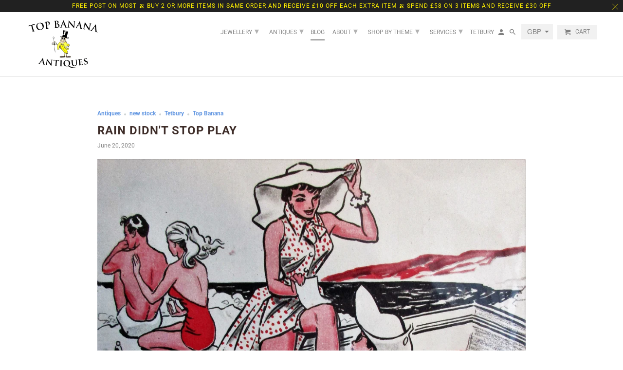

--- FILE ---
content_type: text/html; charset=utf-8
request_url: https://topbananaantiques.com/blogs/news/rain-didnt-stop-play
body_size: 24308
content:
<!DOCTYPE html>
<html lang="en">
  <head>
    <meta name="google-site-verification" content="9bWFmhA1pSQytVOV8opC2WucWbV7tGXq7_JZINGMG78" />
    <meta charset="utf-8">
    <meta http-equiv="cleartype" content="on">
    <meta name="robots" content="index,follow">

    
    <title>Rain Didn&#39;t Stop Play - Top Banana Antiques</title>

    
      <meta name="description" content="Friday was wet and windy but still you came some of you from a fair way , nice to see visitors from: Wye Valley , Wales ,Bath, Bristol, and even Finland.We are ready for a good Saturday , dealers restocking first thing plenty of space social distancing easy in our big shop 5 floors , 25 rooms , everything from a value " />
    

    

<meta name="author" content="Top Banana Antiques">
<meta property="og:url" content="https://topbananaantiques.com/blogs/news/rain-didnt-stop-play">
<meta property="og:site_name" content="Top Banana Antiques">



  <meta property="og:type" content="article">
  <meta property="og:title" content="Rain Didn&#39;t Stop Play">
  
  
    <meta property="og:image" content="http://topbananaantiques.com/cdn/shop/articles/IMG_3375_600x.JPG?v=1592662801">
    <meta property="og:image:secure_url" content="https://topbananaantiques.com/cdn/shop/articles/IMG_3375_600x.JPG?v=1592662801">
  



  <meta property="og:description" content="Friday was wet and windy but still you came some of you from a fair way , nice to see visitors from: Wye Valley , Wales ,Bath, Bristol, and even Finland.We are ready for a good Saturday , dealers restocking first thing plenty of space social distancing easy in our big shop 5 floors , 25 rooms , everything from a value ">




  <meta name="twitter:site" content="@topbananamall">

<meta name="twitter:card" content="summary">

  <meta name="twitter:title" content="Rain Didn't Stop Play">
  <meta name="twitter:description" content="Friday was wet and windy but still you came some of you from a fair way , nice to see visitors from: Wye Valley , Wales ,Bath, Bristol, and even Finland.We are ready for a good Saturday , dealers restocking first thing plenty of space social distancing easy in our big shop 5 floors , 25 rooms , everything from a value antique print to a fine watercolour , vintage pine table and chairs through to George the 3rd figured solid mahogany chest c1760.">
  
    <meta property="twitter:image" content="http://topbananaantiques.com/cdn/shop/articles/IMG_3375_600x.JPG?v=1592662801">
    <meta name="twitter:image:alt" content="Rain Didn&#39;t Stop Play">
  



    
    

    <!-- Mobile Specific Metas -->
    <meta name="HandheldFriendly" content="True">
    <meta name="MobileOptimized" content="320">
    <meta name="viewport" content="width=device-width,initial-scale=1">
    <meta name="theme-color" content="#ffffff">

    <!-- Stylesheets for Retina 4.7.0 -->
    <link href="//topbananaantiques.com/cdn/shop/t/5/assets/styles.scss.css?v=147715799484210598621759260485" rel="stylesheet" type="text/css" media="all" />
    <!--[if lte IE 9]>
      <link href="//topbananaantiques.com/cdn/shop/t/5/assets/ie.css?v=16370617434440559491594013878" rel="stylesheet" type="text/css" media="all" />
    <![endif]-->

    
      <link rel="shortcut icon" type="image/x-icon" href="//topbananaantiques.com/cdn/shop/files/Favicon-TB_34d4c175-3921-4465-8606-8e1d50b9313b_180x180.png?v=1613185602">
      <link rel="apple-touch-icon" href="//topbananaantiques.com/cdn/shop/files/Favicon-TB_34d4c175-3921-4465-8606-8e1d50b9313b_180x180.png?v=1613185602"/>
      <link rel="apple-touch-icon" sizes="72x72" href="//topbananaantiques.com/cdn/shop/files/Favicon-TB_34d4c175-3921-4465-8606-8e1d50b9313b_72x72.png?v=1613185602"/>
      <link rel="apple-touch-icon" sizes="114x114" href="//topbananaantiques.com/cdn/shop/files/Favicon-TB_34d4c175-3921-4465-8606-8e1d50b9313b_114x114.png?v=1613185602"/>
      <link rel="apple-touch-icon" sizes="180x180" href="//topbananaantiques.com/cdn/shop/files/Favicon-TB_34d4c175-3921-4465-8606-8e1d50b9313b_180x180.png?v=1613185602"/>
      <link rel="apple-touch-icon" sizes="228x228" href="//topbananaantiques.com/cdn/shop/files/Favicon-TB_34d4c175-3921-4465-8606-8e1d50b9313b_228x228.png?v=1613185602"/>
    

    <link rel="canonical" href="https://topbananaantiques.com/blogs/news/rain-didnt-stop-play" />

    <script>
      
Shopify = window.Shopify || {};Shopify.routes =Shopify.routes || {};Shopify.routes.cart_url = "\/cart";
    </script>

    

    <script src="//topbananaantiques.com/cdn/shop/t/5/assets/app.js?v=148082816485518842731594013878" type="text/javascript"></script>
    <script>window.performance && window.performance.mark && window.performance.mark('shopify.content_for_header.start');</script><meta id="shopify-digital-wallet" name="shopify-digital-wallet" content="/13010311/digital_wallets/dialog">
<meta name="shopify-checkout-api-token" content="1199246a1e7c3c2843da54788f204266">
<meta id="in-context-paypal-metadata" data-shop-id="13010311" data-venmo-supported="false" data-environment="production" data-locale="en_US" data-paypal-v4="true" data-currency="GBP">
<link rel="alternate" type="application/atom+xml" title="Feed" href="/blogs/news.atom" />
<script async="async" src="/checkouts/internal/preloads.js?locale=en-GB"></script>
<link rel="preconnect" href="https://shop.app" crossorigin="anonymous">
<script async="async" src="https://shop.app/checkouts/internal/preloads.js?locale=en-GB&shop_id=13010311" crossorigin="anonymous"></script>
<script id="apple-pay-shop-capabilities" type="application/json">{"shopId":13010311,"countryCode":"GB","currencyCode":"GBP","merchantCapabilities":["supports3DS"],"merchantId":"gid:\/\/shopify\/Shop\/13010311","merchantName":"Top Banana Antiques","requiredBillingContactFields":["postalAddress","email"],"requiredShippingContactFields":["postalAddress","email"],"shippingType":"shipping","supportedNetworks":["visa","maestro","masterCard","amex","discover","elo"],"total":{"type":"pending","label":"Top Banana Antiques","amount":"1.00"},"shopifyPaymentsEnabled":true,"supportsSubscriptions":true}</script>
<script id="shopify-features" type="application/json">{"accessToken":"1199246a1e7c3c2843da54788f204266","betas":["rich-media-storefront-analytics"],"domain":"topbananaantiques.com","predictiveSearch":true,"shopId":13010311,"locale":"en"}</script>
<script>var Shopify = Shopify || {};
Shopify.shop = "top-banana-antiques.myshopify.com";
Shopify.locale = "en";
Shopify.currency = {"active":"GBP","rate":"1.0"};
Shopify.country = "GB";
Shopify.theme = {"name":"Retina 9C 06-July-2020","id":104263221399,"schema_name":"Retina","schema_version":"4.7.0","theme_store_id":601,"role":"main"};
Shopify.theme.handle = "null";
Shopify.theme.style = {"id":null,"handle":null};
Shopify.cdnHost = "topbananaantiques.com/cdn";
Shopify.routes = Shopify.routes || {};
Shopify.routes.root = "/";</script>
<script type="module">!function(o){(o.Shopify=o.Shopify||{}).modules=!0}(window);</script>
<script>!function(o){function n(){var o=[];function n(){o.push(Array.prototype.slice.apply(arguments))}return n.q=o,n}var t=o.Shopify=o.Shopify||{};t.loadFeatures=n(),t.autoloadFeatures=n()}(window);</script>
<script>
  window.ShopifyPay = window.ShopifyPay || {};
  window.ShopifyPay.apiHost = "shop.app\/pay";
  window.ShopifyPay.redirectState = null;
</script>
<script id="shop-js-analytics" type="application/json">{"pageType":"article"}</script>
<script defer="defer" async type="module" src="//topbananaantiques.com/cdn/shopifycloud/shop-js/modules/v2/client.init-shop-cart-sync_BApSsMSl.en.esm.js"></script>
<script defer="defer" async type="module" src="//topbananaantiques.com/cdn/shopifycloud/shop-js/modules/v2/chunk.common_CBoos6YZ.esm.js"></script>
<script type="module">
  await import("//topbananaantiques.com/cdn/shopifycloud/shop-js/modules/v2/client.init-shop-cart-sync_BApSsMSl.en.esm.js");
await import("//topbananaantiques.com/cdn/shopifycloud/shop-js/modules/v2/chunk.common_CBoos6YZ.esm.js");

  window.Shopify.SignInWithShop?.initShopCartSync?.({"fedCMEnabled":true,"windoidEnabled":true});

</script>
<script>
  window.Shopify = window.Shopify || {};
  if (!window.Shopify.featureAssets) window.Shopify.featureAssets = {};
  window.Shopify.featureAssets['shop-js'] = {"shop-cart-sync":["modules/v2/client.shop-cart-sync_DJczDl9f.en.esm.js","modules/v2/chunk.common_CBoos6YZ.esm.js"],"init-fed-cm":["modules/v2/client.init-fed-cm_BzwGC0Wi.en.esm.js","modules/v2/chunk.common_CBoos6YZ.esm.js"],"init-windoid":["modules/v2/client.init-windoid_BS26ThXS.en.esm.js","modules/v2/chunk.common_CBoos6YZ.esm.js"],"init-shop-email-lookup-coordinator":["modules/v2/client.init-shop-email-lookup-coordinator_DFwWcvrS.en.esm.js","modules/v2/chunk.common_CBoos6YZ.esm.js"],"shop-cash-offers":["modules/v2/client.shop-cash-offers_DthCPNIO.en.esm.js","modules/v2/chunk.common_CBoos6YZ.esm.js","modules/v2/chunk.modal_Bu1hFZFC.esm.js"],"shop-button":["modules/v2/client.shop-button_D_JX508o.en.esm.js","modules/v2/chunk.common_CBoos6YZ.esm.js"],"shop-toast-manager":["modules/v2/client.shop-toast-manager_tEhgP2F9.en.esm.js","modules/v2/chunk.common_CBoos6YZ.esm.js"],"avatar":["modules/v2/client.avatar_BTnouDA3.en.esm.js"],"pay-button":["modules/v2/client.pay-button_BuNmcIr_.en.esm.js","modules/v2/chunk.common_CBoos6YZ.esm.js"],"init-shop-cart-sync":["modules/v2/client.init-shop-cart-sync_BApSsMSl.en.esm.js","modules/v2/chunk.common_CBoos6YZ.esm.js"],"shop-login-button":["modules/v2/client.shop-login-button_DwLgFT0K.en.esm.js","modules/v2/chunk.common_CBoos6YZ.esm.js","modules/v2/chunk.modal_Bu1hFZFC.esm.js"],"init-customer-accounts-sign-up":["modules/v2/client.init-customer-accounts-sign-up_TlVCiykN.en.esm.js","modules/v2/client.shop-login-button_DwLgFT0K.en.esm.js","modules/v2/chunk.common_CBoos6YZ.esm.js","modules/v2/chunk.modal_Bu1hFZFC.esm.js"],"init-shop-for-new-customer-accounts":["modules/v2/client.init-shop-for-new-customer-accounts_DrjXSI53.en.esm.js","modules/v2/client.shop-login-button_DwLgFT0K.en.esm.js","modules/v2/chunk.common_CBoos6YZ.esm.js","modules/v2/chunk.modal_Bu1hFZFC.esm.js"],"init-customer-accounts":["modules/v2/client.init-customer-accounts_C0Oh2ljF.en.esm.js","modules/v2/client.shop-login-button_DwLgFT0K.en.esm.js","modules/v2/chunk.common_CBoos6YZ.esm.js","modules/v2/chunk.modal_Bu1hFZFC.esm.js"],"shop-follow-button":["modules/v2/client.shop-follow-button_C5D3XtBb.en.esm.js","modules/v2/chunk.common_CBoos6YZ.esm.js","modules/v2/chunk.modal_Bu1hFZFC.esm.js"],"checkout-modal":["modules/v2/client.checkout-modal_8TC_1FUY.en.esm.js","modules/v2/chunk.common_CBoos6YZ.esm.js","modules/v2/chunk.modal_Bu1hFZFC.esm.js"],"lead-capture":["modules/v2/client.lead-capture_D-pmUjp9.en.esm.js","modules/v2/chunk.common_CBoos6YZ.esm.js","modules/v2/chunk.modal_Bu1hFZFC.esm.js"],"shop-login":["modules/v2/client.shop-login_BmtnoEUo.en.esm.js","modules/v2/chunk.common_CBoos6YZ.esm.js","modules/v2/chunk.modal_Bu1hFZFC.esm.js"],"payment-terms":["modules/v2/client.payment-terms_BHOWV7U_.en.esm.js","modules/v2/chunk.common_CBoos6YZ.esm.js","modules/v2/chunk.modal_Bu1hFZFC.esm.js"]};
</script>
<script id="__st">var __st={"a":13010311,"offset":0,"reqid":"0b13f521-9b72-44e5-a38e-64a610bdd190-1768935021","pageurl":"topbananaantiques.com\/blogs\/news\/rain-didnt-stop-play","s":"articles-392951595159","u":"333f5a69815e","p":"article","rtyp":"article","rid":392951595159};</script>
<script>window.ShopifyPaypalV4VisibilityTracking = true;</script>
<script id="captcha-bootstrap">!function(){'use strict';const t='contact',e='account',n='new_comment',o=[[t,t],['blogs',n],['comments',n],[t,'customer']],c=[[e,'customer_login'],[e,'guest_login'],[e,'recover_customer_password'],[e,'create_customer']],r=t=>t.map((([t,e])=>`form[action*='/${t}']:not([data-nocaptcha='true']) input[name='form_type'][value='${e}']`)).join(','),a=t=>()=>t?[...document.querySelectorAll(t)].map((t=>t.form)):[];function s(){const t=[...o],e=r(t);return a(e)}const i='password',u='form_key',d=['recaptcha-v3-token','g-recaptcha-response','h-captcha-response',i],f=()=>{try{return window.sessionStorage}catch{return}},m='__shopify_v',_=t=>t.elements[u];function p(t,e,n=!1){try{const o=window.sessionStorage,c=JSON.parse(o.getItem(e)),{data:r}=function(t){const{data:e,action:n}=t;return t[m]||n?{data:e,action:n}:{data:t,action:n}}(c);for(const[e,n]of Object.entries(r))t.elements[e]&&(t.elements[e].value=n);n&&o.removeItem(e)}catch(o){console.error('form repopulation failed',{error:o})}}const l='form_type',E='cptcha';function T(t){t.dataset[E]=!0}const w=window,h=w.document,L='Shopify',v='ce_forms',y='captcha';let A=!1;((t,e)=>{const n=(g='f06e6c50-85a8-45c8-87d0-21a2b65856fe',I='https://cdn.shopify.com/shopifycloud/storefront-forms-hcaptcha/ce_storefront_forms_captcha_hcaptcha.v1.5.2.iife.js',D={infoText:'Protected by hCaptcha',privacyText:'Privacy',termsText:'Terms'},(t,e,n)=>{const o=w[L][v],c=o.bindForm;if(c)return c(t,g,e,D).then(n);var r;o.q.push([[t,g,e,D],n]),r=I,A||(h.body.append(Object.assign(h.createElement('script'),{id:'captcha-provider',async:!0,src:r})),A=!0)});var g,I,D;w[L]=w[L]||{},w[L][v]=w[L][v]||{},w[L][v].q=[],w[L][y]=w[L][y]||{},w[L][y].protect=function(t,e){n(t,void 0,e),T(t)},Object.freeze(w[L][y]),function(t,e,n,w,h,L){const[v,y,A,g]=function(t,e,n){const i=e?o:[],u=t?c:[],d=[...i,...u],f=r(d),m=r(i),_=r(d.filter((([t,e])=>n.includes(e))));return[a(f),a(m),a(_),s()]}(w,h,L),I=t=>{const e=t.target;return e instanceof HTMLFormElement?e:e&&e.form},D=t=>v().includes(t);t.addEventListener('submit',(t=>{const e=I(t);if(!e)return;const n=D(e)&&!e.dataset.hcaptchaBound&&!e.dataset.recaptchaBound,o=_(e),c=g().includes(e)&&(!o||!o.value);(n||c)&&t.preventDefault(),c&&!n&&(function(t){try{if(!f())return;!function(t){const e=f();if(!e)return;const n=_(t);if(!n)return;const o=n.value;o&&e.removeItem(o)}(t);const e=Array.from(Array(32),(()=>Math.random().toString(36)[2])).join('');!function(t,e){_(t)||t.append(Object.assign(document.createElement('input'),{type:'hidden',name:u})),t.elements[u].value=e}(t,e),function(t,e){const n=f();if(!n)return;const o=[...t.querySelectorAll(`input[type='${i}']`)].map((({name:t})=>t)),c=[...d,...o],r={};for(const[a,s]of new FormData(t).entries())c.includes(a)||(r[a]=s);n.setItem(e,JSON.stringify({[m]:1,action:t.action,data:r}))}(t,e)}catch(e){console.error('failed to persist form',e)}}(e),e.submit())}));const S=(t,e)=>{t&&!t.dataset[E]&&(n(t,e.some((e=>e===t))),T(t))};for(const o of['focusin','change'])t.addEventListener(o,(t=>{const e=I(t);D(e)&&S(e,y())}));const B=e.get('form_key'),M=e.get(l),P=B&&M;t.addEventListener('DOMContentLoaded',(()=>{const t=y();if(P)for(const e of t)e.elements[l].value===M&&p(e,B);[...new Set([...A(),...v().filter((t=>'true'===t.dataset.shopifyCaptcha))])].forEach((e=>S(e,t)))}))}(h,new URLSearchParams(w.location.search),n,t,e,['guest_login'])})(!0,!0)}();</script>
<script integrity="sha256-4kQ18oKyAcykRKYeNunJcIwy7WH5gtpwJnB7kiuLZ1E=" data-source-attribution="shopify.loadfeatures" defer="defer" src="//topbananaantiques.com/cdn/shopifycloud/storefront/assets/storefront/load_feature-a0a9edcb.js" crossorigin="anonymous"></script>
<script crossorigin="anonymous" defer="defer" src="//topbananaantiques.com/cdn/shopifycloud/storefront/assets/shopify_pay/storefront-65b4c6d7.js?v=20250812"></script>
<script data-source-attribution="shopify.dynamic_checkout.dynamic.init">var Shopify=Shopify||{};Shopify.PaymentButton=Shopify.PaymentButton||{isStorefrontPortableWallets:!0,init:function(){window.Shopify.PaymentButton.init=function(){};var t=document.createElement("script");t.src="https://topbananaantiques.com/cdn/shopifycloud/portable-wallets/latest/portable-wallets.en.js",t.type="module",document.head.appendChild(t)}};
</script>
<script data-source-attribution="shopify.dynamic_checkout.buyer_consent">
  function portableWalletsHideBuyerConsent(e){var t=document.getElementById("shopify-buyer-consent"),n=document.getElementById("shopify-subscription-policy-button");t&&n&&(t.classList.add("hidden"),t.setAttribute("aria-hidden","true"),n.removeEventListener("click",e))}function portableWalletsShowBuyerConsent(e){var t=document.getElementById("shopify-buyer-consent"),n=document.getElementById("shopify-subscription-policy-button");t&&n&&(t.classList.remove("hidden"),t.removeAttribute("aria-hidden"),n.addEventListener("click",e))}window.Shopify?.PaymentButton&&(window.Shopify.PaymentButton.hideBuyerConsent=portableWalletsHideBuyerConsent,window.Shopify.PaymentButton.showBuyerConsent=portableWalletsShowBuyerConsent);
</script>
<script data-source-attribution="shopify.dynamic_checkout.cart.bootstrap">document.addEventListener("DOMContentLoaded",(function(){function t(){return document.querySelector("shopify-accelerated-checkout-cart, shopify-accelerated-checkout")}if(t())Shopify.PaymentButton.init();else{new MutationObserver((function(e,n){t()&&(Shopify.PaymentButton.init(),n.disconnect())})).observe(document.body,{childList:!0,subtree:!0})}}));
</script>
<link id="shopify-accelerated-checkout-styles" rel="stylesheet" media="screen" href="https://topbananaantiques.com/cdn/shopifycloud/portable-wallets/latest/accelerated-checkout-backwards-compat.css" crossorigin="anonymous">
<style id="shopify-accelerated-checkout-cart">
        #shopify-buyer-consent {
  margin-top: 1em;
  display: inline-block;
  width: 100%;
}

#shopify-buyer-consent.hidden {
  display: none;
}

#shopify-subscription-policy-button {
  background: none;
  border: none;
  padding: 0;
  text-decoration: underline;
  font-size: inherit;
  cursor: pointer;
}

#shopify-subscription-policy-button::before {
  box-shadow: none;
}

      </style>

<script>window.performance && window.performance.mark && window.performance.mark('shopify.content_for_header.end');</script>

    <noscript>
      <style>
        img.lazyload[data-sizes="auto"] {
          display: none !important;
        }
        .image__fallback {
          width: 100vw;
          display: block !important;
          max-width: 100vw !important;
          margin-bottom: 0;
        }
        .no-js-only {
          display: inherit !important;
        }
        .icon-cart.cart-button {
          display: none;
        }
        .lazyload {
          opacity: 1;
          -webkit-filter: blur(0);
          filter: blur(0);
        }
        .animate_right,
        .animate_left,
        .animate_up,
        .animate_down {
          opacity: 1;
        }
        .product_section .product_form {
          opacity: 1;
        }
        .multi_select,
        form .select {
          display: block !important;
        }
        .swatch_options {
          display: none;
        }
        .primary_logo {
          display: block;
        }
      </style>
    </noscript>
  <link href="https://monorail-edge.shopifysvc.com" rel="dns-prefetch">
<script>(function(){if ("sendBeacon" in navigator && "performance" in window) {try {var session_token_from_headers = performance.getEntriesByType('navigation')[0].serverTiming.find(x => x.name == '_s').description;} catch {var session_token_from_headers = undefined;}var session_cookie_matches = document.cookie.match(/_shopify_s=([^;]*)/);var session_token_from_cookie = session_cookie_matches && session_cookie_matches.length === 2 ? session_cookie_matches[1] : "";var session_token = session_token_from_headers || session_token_from_cookie || "";function handle_abandonment_event(e) {var entries = performance.getEntries().filter(function(entry) {return /monorail-edge.shopifysvc.com/.test(entry.name);});if (!window.abandonment_tracked && entries.length === 0) {window.abandonment_tracked = true;var currentMs = Date.now();var navigation_start = performance.timing.navigationStart;var payload = {shop_id: 13010311,url: window.location.href,navigation_start,duration: currentMs - navigation_start,session_token,page_type: "article"};window.navigator.sendBeacon("https://monorail-edge.shopifysvc.com/v1/produce", JSON.stringify({schema_id: "online_store_buyer_site_abandonment/1.1",payload: payload,metadata: {event_created_at_ms: currentMs,event_sent_at_ms: currentMs}}));}}window.addEventListener('pagehide', handle_abandonment_event);}}());</script>
<script id="web-pixels-manager-setup">(function e(e,d,r,n,o){if(void 0===o&&(o={}),!Boolean(null===(a=null===(i=window.Shopify)||void 0===i?void 0:i.analytics)||void 0===a?void 0:a.replayQueue)){var i,a;window.Shopify=window.Shopify||{};var t=window.Shopify;t.analytics=t.analytics||{};var s=t.analytics;s.replayQueue=[],s.publish=function(e,d,r){return s.replayQueue.push([e,d,r]),!0};try{self.performance.mark("wpm:start")}catch(e){}var l=function(){var e={modern:/Edge?\/(1{2}[4-9]|1[2-9]\d|[2-9]\d{2}|\d{4,})\.\d+(\.\d+|)|Firefox\/(1{2}[4-9]|1[2-9]\d|[2-9]\d{2}|\d{4,})\.\d+(\.\d+|)|Chrom(ium|e)\/(9{2}|\d{3,})\.\d+(\.\d+|)|(Maci|X1{2}).+ Version\/(15\.\d+|(1[6-9]|[2-9]\d|\d{3,})\.\d+)([,.]\d+|)( \(\w+\)|)( Mobile\/\w+|) Safari\/|Chrome.+OPR\/(9{2}|\d{3,})\.\d+\.\d+|(CPU[ +]OS|iPhone[ +]OS|CPU[ +]iPhone|CPU IPhone OS|CPU iPad OS)[ +]+(15[._]\d+|(1[6-9]|[2-9]\d|\d{3,})[._]\d+)([._]\d+|)|Android:?[ /-](13[3-9]|1[4-9]\d|[2-9]\d{2}|\d{4,})(\.\d+|)(\.\d+|)|Android.+Firefox\/(13[5-9]|1[4-9]\d|[2-9]\d{2}|\d{4,})\.\d+(\.\d+|)|Android.+Chrom(ium|e)\/(13[3-9]|1[4-9]\d|[2-9]\d{2}|\d{4,})\.\d+(\.\d+|)|SamsungBrowser\/([2-9]\d|\d{3,})\.\d+/,legacy:/Edge?\/(1[6-9]|[2-9]\d|\d{3,})\.\d+(\.\d+|)|Firefox\/(5[4-9]|[6-9]\d|\d{3,})\.\d+(\.\d+|)|Chrom(ium|e)\/(5[1-9]|[6-9]\d|\d{3,})\.\d+(\.\d+|)([\d.]+$|.*Safari\/(?![\d.]+ Edge\/[\d.]+$))|(Maci|X1{2}).+ Version\/(10\.\d+|(1[1-9]|[2-9]\d|\d{3,})\.\d+)([,.]\d+|)( \(\w+\)|)( Mobile\/\w+|) Safari\/|Chrome.+OPR\/(3[89]|[4-9]\d|\d{3,})\.\d+\.\d+|(CPU[ +]OS|iPhone[ +]OS|CPU[ +]iPhone|CPU IPhone OS|CPU iPad OS)[ +]+(10[._]\d+|(1[1-9]|[2-9]\d|\d{3,})[._]\d+)([._]\d+|)|Android:?[ /-](13[3-9]|1[4-9]\d|[2-9]\d{2}|\d{4,})(\.\d+|)(\.\d+|)|Mobile Safari.+OPR\/([89]\d|\d{3,})\.\d+\.\d+|Android.+Firefox\/(13[5-9]|1[4-9]\d|[2-9]\d{2}|\d{4,})\.\d+(\.\d+|)|Android.+Chrom(ium|e)\/(13[3-9]|1[4-9]\d|[2-9]\d{2}|\d{4,})\.\d+(\.\d+|)|Android.+(UC? ?Browser|UCWEB|U3)[ /]?(15\.([5-9]|\d{2,})|(1[6-9]|[2-9]\d|\d{3,})\.\d+)\.\d+|SamsungBrowser\/(5\.\d+|([6-9]|\d{2,})\.\d+)|Android.+MQ{2}Browser\/(14(\.(9|\d{2,})|)|(1[5-9]|[2-9]\d|\d{3,})(\.\d+|))(\.\d+|)|K[Aa][Ii]OS\/(3\.\d+|([4-9]|\d{2,})\.\d+)(\.\d+|)/},d=e.modern,r=e.legacy,n=navigator.userAgent;return n.match(d)?"modern":n.match(r)?"legacy":"unknown"}(),u="modern"===l?"modern":"legacy",c=(null!=n?n:{modern:"",legacy:""})[u],f=function(e){return[e.baseUrl,"/wpm","/b",e.hashVersion,"modern"===e.buildTarget?"m":"l",".js"].join("")}({baseUrl:d,hashVersion:r,buildTarget:u}),m=function(e){var d=e.version,r=e.bundleTarget,n=e.surface,o=e.pageUrl,i=e.monorailEndpoint;return{emit:function(e){var a=e.status,t=e.errorMsg,s=(new Date).getTime(),l=JSON.stringify({metadata:{event_sent_at_ms:s},events:[{schema_id:"web_pixels_manager_load/3.1",payload:{version:d,bundle_target:r,page_url:o,status:a,surface:n,error_msg:t},metadata:{event_created_at_ms:s}}]});if(!i)return console&&console.warn&&console.warn("[Web Pixels Manager] No Monorail endpoint provided, skipping logging."),!1;try{return self.navigator.sendBeacon.bind(self.navigator)(i,l)}catch(e){}var u=new XMLHttpRequest;try{return u.open("POST",i,!0),u.setRequestHeader("Content-Type","text/plain"),u.send(l),!0}catch(e){return console&&console.warn&&console.warn("[Web Pixels Manager] Got an unhandled error while logging to Monorail."),!1}}}}({version:r,bundleTarget:l,surface:e.surface,pageUrl:self.location.href,monorailEndpoint:e.monorailEndpoint});try{o.browserTarget=l,function(e){var d=e.src,r=e.async,n=void 0===r||r,o=e.onload,i=e.onerror,a=e.sri,t=e.scriptDataAttributes,s=void 0===t?{}:t,l=document.createElement("script"),u=document.querySelector("head"),c=document.querySelector("body");if(l.async=n,l.src=d,a&&(l.integrity=a,l.crossOrigin="anonymous"),s)for(var f in s)if(Object.prototype.hasOwnProperty.call(s,f))try{l.dataset[f]=s[f]}catch(e){}if(o&&l.addEventListener("load",o),i&&l.addEventListener("error",i),u)u.appendChild(l);else{if(!c)throw new Error("Did not find a head or body element to append the script");c.appendChild(l)}}({src:f,async:!0,onload:function(){if(!function(){var e,d;return Boolean(null===(d=null===(e=window.Shopify)||void 0===e?void 0:e.analytics)||void 0===d?void 0:d.initialized)}()){var d=window.webPixelsManager.init(e)||void 0;if(d){var r=window.Shopify.analytics;r.replayQueue.forEach((function(e){var r=e[0],n=e[1],o=e[2];d.publishCustomEvent(r,n,o)})),r.replayQueue=[],r.publish=d.publishCustomEvent,r.visitor=d.visitor,r.initialized=!0}}},onerror:function(){return m.emit({status:"failed",errorMsg:"".concat(f," has failed to load")})},sri:function(e){var d=/^sha384-[A-Za-z0-9+/=]+$/;return"string"==typeof e&&d.test(e)}(c)?c:"",scriptDataAttributes:o}),m.emit({status:"loading"})}catch(e){m.emit({status:"failed",errorMsg:(null==e?void 0:e.message)||"Unknown error"})}}})({shopId: 13010311,storefrontBaseUrl: "https://topbananaantiques.com",extensionsBaseUrl: "https://extensions.shopifycdn.com/cdn/shopifycloud/web-pixels-manager",monorailEndpoint: "https://monorail-edge.shopifysvc.com/unstable/produce_batch",surface: "storefront-renderer",enabledBetaFlags: ["2dca8a86"],webPixelsConfigList: [{"id":"shopify-app-pixel","configuration":"{}","eventPayloadVersion":"v1","runtimeContext":"STRICT","scriptVersion":"0450","apiClientId":"shopify-pixel","type":"APP","privacyPurposes":["ANALYTICS","MARKETING"]},{"id":"shopify-custom-pixel","eventPayloadVersion":"v1","runtimeContext":"LAX","scriptVersion":"0450","apiClientId":"shopify-pixel","type":"CUSTOM","privacyPurposes":["ANALYTICS","MARKETING"]}],isMerchantRequest: false,initData: {"shop":{"name":"Top Banana Antiques","paymentSettings":{"currencyCode":"GBP"},"myshopifyDomain":"top-banana-antiques.myshopify.com","countryCode":"GB","storefrontUrl":"https:\/\/topbananaantiques.com"},"customer":null,"cart":null,"checkout":null,"productVariants":[],"purchasingCompany":null},},"https://topbananaantiques.com/cdn","fcfee988w5aeb613cpc8e4bc33m6693e112",{"modern":"","legacy":""},{"shopId":"13010311","storefrontBaseUrl":"https:\/\/topbananaantiques.com","extensionBaseUrl":"https:\/\/extensions.shopifycdn.com\/cdn\/shopifycloud\/web-pixels-manager","surface":"storefront-renderer","enabledBetaFlags":"[\"2dca8a86\"]","isMerchantRequest":"false","hashVersion":"fcfee988w5aeb613cpc8e4bc33m6693e112","publish":"custom","events":"[[\"page_viewed\",{}]]"});</script><script>
  window.ShopifyAnalytics = window.ShopifyAnalytics || {};
  window.ShopifyAnalytics.meta = window.ShopifyAnalytics.meta || {};
  window.ShopifyAnalytics.meta.currency = 'GBP';
  var meta = {"page":{"pageType":"article","resourceType":"article","resourceId":392951595159,"requestId":"0b13f521-9b72-44e5-a38e-64a610bdd190-1768935021"}};
  for (var attr in meta) {
    window.ShopifyAnalytics.meta[attr] = meta[attr];
  }
</script>
<script class="analytics">
  (function () {
    var customDocumentWrite = function(content) {
      var jquery = null;

      if (window.jQuery) {
        jquery = window.jQuery;
      } else if (window.Checkout && window.Checkout.$) {
        jquery = window.Checkout.$;
      }

      if (jquery) {
        jquery('body').append(content);
      }
    };

    var hasLoggedConversion = function(token) {
      if (token) {
        return document.cookie.indexOf('loggedConversion=' + token) !== -1;
      }
      return false;
    }

    var setCookieIfConversion = function(token) {
      if (token) {
        var twoMonthsFromNow = new Date(Date.now());
        twoMonthsFromNow.setMonth(twoMonthsFromNow.getMonth() + 2);

        document.cookie = 'loggedConversion=' + token + '; expires=' + twoMonthsFromNow;
      }
    }

    var trekkie = window.ShopifyAnalytics.lib = window.trekkie = window.trekkie || [];
    if (trekkie.integrations) {
      return;
    }
    trekkie.methods = [
      'identify',
      'page',
      'ready',
      'track',
      'trackForm',
      'trackLink'
    ];
    trekkie.factory = function(method) {
      return function() {
        var args = Array.prototype.slice.call(arguments);
        args.unshift(method);
        trekkie.push(args);
        return trekkie;
      };
    };
    for (var i = 0; i < trekkie.methods.length; i++) {
      var key = trekkie.methods[i];
      trekkie[key] = trekkie.factory(key);
    }
    trekkie.load = function(config) {
      trekkie.config = config || {};
      trekkie.config.initialDocumentCookie = document.cookie;
      var first = document.getElementsByTagName('script')[0];
      var script = document.createElement('script');
      script.type = 'text/javascript';
      script.onerror = function(e) {
        var scriptFallback = document.createElement('script');
        scriptFallback.type = 'text/javascript';
        scriptFallback.onerror = function(error) {
                var Monorail = {
      produce: function produce(monorailDomain, schemaId, payload) {
        var currentMs = new Date().getTime();
        var event = {
          schema_id: schemaId,
          payload: payload,
          metadata: {
            event_created_at_ms: currentMs,
            event_sent_at_ms: currentMs
          }
        };
        return Monorail.sendRequest("https://" + monorailDomain + "/v1/produce", JSON.stringify(event));
      },
      sendRequest: function sendRequest(endpointUrl, payload) {
        // Try the sendBeacon API
        if (window && window.navigator && typeof window.navigator.sendBeacon === 'function' && typeof window.Blob === 'function' && !Monorail.isIos12()) {
          var blobData = new window.Blob([payload], {
            type: 'text/plain'
          });

          if (window.navigator.sendBeacon(endpointUrl, blobData)) {
            return true;
          } // sendBeacon was not successful

        } // XHR beacon

        var xhr = new XMLHttpRequest();

        try {
          xhr.open('POST', endpointUrl);
          xhr.setRequestHeader('Content-Type', 'text/plain');
          xhr.send(payload);
        } catch (e) {
          console.log(e);
        }

        return false;
      },
      isIos12: function isIos12() {
        return window.navigator.userAgent.lastIndexOf('iPhone; CPU iPhone OS 12_') !== -1 || window.navigator.userAgent.lastIndexOf('iPad; CPU OS 12_') !== -1;
      }
    };
    Monorail.produce('monorail-edge.shopifysvc.com',
      'trekkie_storefront_load_errors/1.1',
      {shop_id: 13010311,
      theme_id: 104263221399,
      app_name: "storefront",
      context_url: window.location.href,
      source_url: "//topbananaantiques.com/cdn/s/trekkie.storefront.cd680fe47e6c39ca5d5df5f0a32d569bc48c0f27.min.js"});

        };
        scriptFallback.async = true;
        scriptFallback.src = '//topbananaantiques.com/cdn/s/trekkie.storefront.cd680fe47e6c39ca5d5df5f0a32d569bc48c0f27.min.js';
        first.parentNode.insertBefore(scriptFallback, first);
      };
      script.async = true;
      script.src = '//topbananaantiques.com/cdn/s/trekkie.storefront.cd680fe47e6c39ca5d5df5f0a32d569bc48c0f27.min.js';
      first.parentNode.insertBefore(script, first);
    };
    trekkie.load(
      {"Trekkie":{"appName":"storefront","development":false,"defaultAttributes":{"shopId":13010311,"isMerchantRequest":null,"themeId":104263221399,"themeCityHash":"3907675580916787657","contentLanguage":"en","currency":"GBP","eventMetadataId":"d659179f-1e62-4f2d-ad55-20ac59364413"},"isServerSideCookieWritingEnabled":true,"monorailRegion":"shop_domain","enabledBetaFlags":["65f19447"]},"Session Attribution":{},"S2S":{"facebookCapiEnabled":false,"source":"trekkie-storefront-renderer","apiClientId":580111}}
    );

    var loaded = false;
    trekkie.ready(function() {
      if (loaded) return;
      loaded = true;

      window.ShopifyAnalytics.lib = window.trekkie;

      var originalDocumentWrite = document.write;
      document.write = customDocumentWrite;
      try { window.ShopifyAnalytics.merchantGoogleAnalytics.call(this); } catch(error) {};
      document.write = originalDocumentWrite;

      window.ShopifyAnalytics.lib.page(null,{"pageType":"article","resourceType":"article","resourceId":392951595159,"requestId":"0b13f521-9b72-44e5-a38e-64a610bdd190-1768935021","shopifyEmitted":true});

      var match = window.location.pathname.match(/checkouts\/(.+)\/(thank_you|post_purchase)/)
      var token = match? match[1]: undefined;
      if (!hasLoggedConversion(token)) {
        setCookieIfConversion(token);
        
      }
    });


        var eventsListenerScript = document.createElement('script');
        eventsListenerScript.async = true;
        eventsListenerScript.src = "//topbananaantiques.com/cdn/shopifycloud/storefront/assets/shop_events_listener-3da45d37.js";
        document.getElementsByTagName('head')[0].appendChild(eventsListenerScript);

})();</script>
<script
  defer
  src="https://topbananaantiques.com/cdn/shopifycloud/perf-kit/shopify-perf-kit-3.0.4.min.js"
  data-application="storefront-renderer"
  data-shop-id="13010311"
  data-render-region="gcp-us-east1"
  data-page-type="article"
  data-theme-instance-id="104263221399"
  data-theme-name="Retina"
  data-theme-version="4.7.0"
  data-monorail-region="shop_domain"
  data-resource-timing-sampling-rate="10"
  data-shs="true"
  data-shs-beacon="true"
  data-shs-export-with-fetch="true"
  data-shs-logs-sample-rate="1"
  data-shs-beacon-endpoint="https://topbananaantiques.com/api/collect"
></script>
</head>
  
  <body class="article feature_image"
    data-money-format="<span class=money>£{{amount}}</span>​" data-active-currency="GBP">

    <div id="content_wrapper">

      <div id="shopify-section-header" class="shopify-section header-section"><script type="application/ld+json">
  {
    "@context": "http://schema.org",
    "@type": "Organization",
    "name": "Top Banana Antiques",
    
      
      "logo": "https://topbananaantiques.com/cdn/shop/files/Top-Banana-Logo-2020_578x.png?v=1613185602",
    
    "sameAs": [
      "https://twitter.com/topbananamall",
      "https://www.facebook.com/TopBananaAntiques/",
      "https://uk.pinterest.com/topbananamall/",
      "https://www.instagram.com/topbananaantiques/",
      "",
      "",
      "https://www.youtube.com/channel/UCBuEfGJCKGU_XaJvLthGSmg",
      ""
    ],
    "url": "https://topbananaantiques.com"
  }
</script>

 

<div id="header" class="mobile-header mobile-sticky-header--true" data-search-enabled="true">
  
    <div class="promo_banner_mobile">
      
        <p>Free post on most 🍌 Buy 2 or more items in same order and receive £10 off each extra item 🍌 SPEND £58 ON 3 ITEMS AND RECEIVE £30 OFF</p>
      
      <div class="icon-close"></div>
    </div>
  
  <a href="#nav" class="icon-menu" aria-haspopup="true" aria-label="Menu" role="nav"><span>Menu</span></a>
  
  <a href="#cart" class="icon-cart cart-button right"><span>0</span></a>
</div>

  <div class="container mobile_logo logo-below">
    <div class="logo">
      <a href="https://topbananaantiques.com" title="Top Banana Antiques">
        
          <img src="//topbananaantiques.com/cdn/shop/files/Top-Banana-Logo-2020_280x@2x.png?v=1613185602" alt="Top Banana Antiques" />
        
      </a>
    </div>
  </div>


<div class="hidden">
  <div id="nav">
    <ul>
      
        
          <li >
            
              <a href="/collections/jewellery">Jewellery</a>
            
            <ul>
              
                
                  <li ><a href="/collections/bangles">Bangles</a></li>
                
              
                
                  <li ><a href="/collections/bracelets">Bracelets</a></li>
                
              
                
                  <li ><a href="/collections/brooches">Brooches / Pins</a></li>
                
              
                
                  <li ><a href="/collections/charms-silver">Charms</a></li>
                
              
                
                  <li ><a href="/collections/earrings">Earrings</a></li>
                
              
                
                  <li ><a href="/collections/findings">Findings</a></li>
                
              
                
                  <li ><a href="/collections/fobs-and-seals">Fobs & Seals</a></li>
                
              
                
                  <li ><a href="/collections/necklaces">Necklaces</a></li>
                
              
                
                  <li ><a href="/collections/pendants">Pendants / Lockets</a></li>
                
              
                
                  <li ><a href="/collections/rings">Rings</a></li>
                
              
                
                  <li ><a href="/collections/watch-chains">Watch Chains</a></li>
                
              
            </ul>
          </li>
        
      
        
          <li >
            
              <a href="/collections/antiques-showroom">Antiques</a>
            
            <ul>
              
                
                  <li ><a href="/collections/advertising">Advertising</a></li>
                
              
                
                  <li ><a href="/collections/arms-and-militaria">Arms & Militaria</a></li>
                
              
                
                  <li ><a href="/collections/oil-paintings">Art — Oil Paintings</a></li>
                
              
                
                  <li ><a href="/collections/watercolour-gouache-paintings">Art — Watercolour & Gouache</a></li>
                
              
                
                  <li ><a href="/collections/art-prints">Art — Prints</a></li>
                
              
                
                  <li ><a href="/collections/books-ephemera">Books & Ephemera</a></li>
                
              
                
                  <li ><a href="/collections/boxes">Boxes</a></li>
                
              
                
                  <li ><a href="/collections/ceramics-glass">China & Ceramics</a></li>
                
              
                
                  <li ><a href="/collections/clocks">Clocks & Watches</a></li>
                
              
                
                  <li ><a href="/collections/coins">Coins & Medals</a></li>
                
              
                
                  <li ><a href="/collections/furniture">Furniture</a></li>
                
              
                
                  <li ><a href="/collections/garden">Garden</a></li>
                
              
                
                  <li ><a href="/collections/glass">Glass</a></li>
                
              
                
                  <li ><a href="/collections/kitchenalia">Kitchenalia</a></li>
                
              
                
                  <li ><a href="/collections/metalware">Metalware & Lighting</a></li>
                
              
                
                  <li ><a href="/collections/mid-century">Mid-century</a></li>
                
              
                
                  <li ><a href="/collections/mirrors">Mirrors</a></li>
                
              
                
                  <li ><a href="/collections/oriental">Oriental</a></li>
                
              
                
                  <li ><a href="/collections/sporting-taxidermy">Scientific, Sporting & Taxidermy</a></li>
                
              
                
                  <li ><a href="/collections/silver-plate">Sterling Silver & Silver Plate</a></li>
                
              
                
                  <li ><a href="/collections/textiles-clothing">Textiles, Clothing & Sewing</a></li>
                
              
                
                  <li ><a href="/collections/toys">Toys & Dolls</a></li>
                
              
                
                  <li ><a href="/collections/treen">Treen & Carved Wood</a></li>
                
              
                
                  <li ><a href="/collections/vintage">Vintage</a></li>
                
              
            </ul>
          </li>
        
      
        
          <li class="Selected"><a href="/blogs/news">Blog</a></li>
        
      
        
          <li >
            
              <a href="/pages/about-us">About</a>
            
            <ul>
              
                
                  <li ><a href="/pages/about-us">About Us</a></li>
                
              
                
                  <li ><a href="/pages/our-dealers">Our Dealers</a></li>
                
              
            </ul>
          </li>
        
      
        
          <li >
            
              <a href="/collections/jewellery">Shop by Theme</a>
            
            <ul>
              
                
                <li >
                  
                    <a href="/collections">Browse by Price</a>
                  
                  <ul>
                    
                      <li ><a href="/collections/under-100">£100 and under</a></li>
                    
                      <li ><a href="/collections/100-250">£100—£250</a></li>
                    
                      <li ><a href="/collections/250-1000">£250—£1000</a></li>
                    
                      <li ><a href="/collections/1000-and-over">£1000 and over</a></li>
                    
                  </ul>
                </li>
                
              
                
                <li >
                  
                    <a href="/collections/gemstone">Browse by Gemstone</a>
                  
                  <ul>
                    
                      <li ><a href="/collections/amethyst">Amethyst</a></li>
                    
                      <li ><a href="/collections/aquamarine">Aquamarine</a></li>
                    
                      <li ><a href="/collections/citrine">Citrine</a></li>
                    
                      <li ><a href="/collections/diamond">Diamond</a></li>
                    
                      <li ><a href="/collections/emerald">Emerald</a></li>
                    
                      <li ><a href="/collections/garnet">Garnet</a></li>
                    
                      <li ><a href="/collections/moonstone">Moonstone</a></li>
                    
                      <li ><a href="/collections/opal">Opal</a></li>
                    
                      <li ><a href="/collections/pearl">Pearl</a></li>
                    
                      <li ><a href="/collections/peridot">Peridot</a></li>
                    
                      <li ><a href="/collections/ruby">Ruby</a></li>
                    
                      <li ><a href="/collections/sapphire">Sapphire</a></li>
                    
                      <li ><a href="/collections/spinel">Spinel</a></li>
                    
                      <li ><a href="/collections/tanzanite">Tanzanite</a></li>
                    
                      <li ><a href="/collections/topaz">Topaz</a></li>
                    
                      <li ><a href="/collections/tourmaline">Tourmaline</a></li>
                    
                      <li ><a href="/collections/turquoise">Turquoise</a></li>
                    
                      <li ><a href="/collections/garnet">January Birthstone</a></li>
                    
                      <li ><a href="/collections/amethyst">February Birthstone</a></li>
                    
                      <li ><a href="/collections/aquamarine">March Birthstone</a></li>
                    
                      <li ><a href="/collections/diamond">April Birthstone</a></li>
                    
                      <li ><a href="/collections/emerald">May Birthstone</a></li>
                    
                      <li ><a href="/collections/moonstone">June Birthstone</a></li>
                    
                      <li ><a href="/collections/ruby">July Birthstone</a></li>
                    
                      <li ><a href="/collections/peridot">August Birthstone</a></li>
                    
                      <li ><a href="/collections/sapphire">September Birthstone</a></li>
                    
                      <li ><a href="/collections/opal">October Birthstone</a></li>
                    
                      <li ><a href="/collections/citrine">November Birthstone</a></li>
                    
                      <li ><a href="/collections/turquoise">December Birthstone</a></li>
                    
                  </ul>
                </li>
                
              
                
                <li >
                  
                    <a href="/collections/antiques-showroom">Browse by Colour</a>
                  
                  <ul>
                    
                      <li ><a href="/collections/red">Red</a></li>
                    
                      <li ><a href="/collections/orange">Orange</a></li>
                    
                      <li ><a href="/collections/yellow">Yellow</a></li>
                    
                      <li ><a href="/collections/green">Green</a></li>
                    
                      <li ><a href="/collections/blue">Blue</a></li>
                    
                      <li ><a href="/collections/purple">Purple</a></li>
                    
                      <li ><a href="/collections/pink">Pink</a></li>
                    
                  </ul>
                </li>
                
              
                
                <li >
                  
                    <a href="/collections/metal">Browse by Material</a>
                  
                  <ul>
                    
                      <li ><a href="/collections/9ct-gold">9ct Gold</a></li>
                    
                      <li ><a href="/collections/14ct-gold">14ct Gold</a></li>
                    
                      <li ><a href="/collections/18ct-gold">18ct Gold</a></li>
                    
                      <li ><a href="/collections/sterling-silver">Sterling Silver</a></li>
                    
                      <li ><a href="/collections/silver-plate-1">Silver Plate</a></li>
                    
                      <li ><a href="/collections/brass">Brass</a></li>
                    
                      <li ><a href="/collections/copper">Copper</a></li>
                    
                      <li ><a href="/collections/cast-iron">Cast Iron</a></li>
                    
                      <li ><a href="/collections/wrought-iron">Wrought Iron</a></li>
                    
                      <li ><a href="/collections/bilston-enamel">Bilston Enamel</a></li>
                    
                      <li ><a href="/collections/china">China</a></li>
                    
                      <li ><a href="/collections/porcelain">Porcelain</a></li>
                    
                      <li ><a href="/collections/pottery">Pottery</a></li>
                    
                      <li ><a href="/collections/transferware">Transferware</a></li>
                    
                      <li ><a href="/collections/mahogany">Mahogany</a></li>
                    
                      <li ><a href="/collections/oak">Oak</a></li>
                    
                      <li ><a href="/collections/walnut">Walnut</a></li>
                    
                  </ul>
                </li>
                
              
                
                <li >
                  
                    <a href="/collections/era">Browse by Era</a>
                  
                  <ul>
                    
                      <li ><a href="/collections/georgian">Georgian</a></li>
                    
                      <li ><a href="/collections/victorian">Victorian</a></li>
                    
                      <li ><a href="/collections/edwardian">Edwardian</a></li>
                    
                      <li ><a href="/collections/art-nouveau">Art Nouveau</a></li>
                    
                      <li ><a href="/collections/art-deco">Art Deco</a></li>
                    
                      <li ><a href="/collections/vintage">Vintage</a></li>
                    
                  </ul>
                </li>
                
              
            </ul>
          </li>
        
      
        
          <li >
            
              <a href="/pages/buying">Services</a>
            
            <ul>
              
                
                  <li ><a href="/pages/buying">Buying</a></li>
                
              
                
                  <li ><a href="/pages/professional-house-clearance">House Clearance</a></li>
                
              
                
                  <li ><a href="/pages/jewellery-repairs">Jewellery Repairs</a></li>
                
              
                
                  <li ><a href="/pages/bespoke-signet-ring-making-service">Signet Ring Making Service</a></li>
                
              
                
                  <li ><a href="/pages/valuations">Valuations</a></li>
                
              
            </ul>
          </li>
        
      
        
          <li ><a href="/pages/other-things-to-do-in-tetbury">Tetbury</a></li>
        
      
      
        
          <li>
            <a href="/account/login" title="My Account" data-no-instant>Log in</a>
          </li>
        
      
      
        <li class="currencies">
          
  <form method="post" action="/cart/update" id="currency_form" accept-charset="UTF-8" class="shopify-currency-form" enctype="multipart/form-data"><input type="hidden" name="form_type" value="currency" /><input type="hidden" name="utf8" value="✓" /><input type="hidden" name="return_to" value="/blogs/news/rain-didnt-stop-play" />
    <select class="currencies" name="currency" id="currency-convertor" data-native-currency-converter>
      
        
          <option>AED</option>
        
      
        
          <option>AFN</option>
        
      
        
          <option>ALL</option>
        
      
        
          <option>AMD</option>
        
      
        
          <option>ANG</option>
        
      
        
          <option>AUD</option>
        
      
        
          <option>AWG</option>
        
      
        
          <option>AZN</option>
        
      
        
          <option>BAM</option>
        
      
        
          <option>BBD</option>
        
      
        
          <option>BDT</option>
        
      
        
          <option>BIF</option>
        
      
        
          <option>BND</option>
        
      
        
          <option>BOB</option>
        
      
        
          <option>BSD</option>
        
      
        
          <option>BWP</option>
        
      
        
          <option>BZD</option>
        
      
        
          <option>CAD</option>
        
      
        
          <option>CDF</option>
        
      
        
          <option>CHF</option>
        
      
        
          <option>CNY</option>
        
      
        
          <option>CRC</option>
        
      
        
          <option>CVE</option>
        
      
        
          <option>CZK</option>
        
      
        
          <option>DJF</option>
        
      
        
          <option>DKK</option>
        
      
        
          <option>DOP</option>
        
      
        
          <option>DZD</option>
        
      
        
          <option>EGP</option>
        
      
        
          <option>ETB</option>
        
      
        
          <option>EUR</option>
        
      
        
          <option>FJD</option>
        
      
        
          <option>FKP</option>
        
      
        
          <option selected="true">GBP</option>
          
      
        
          <option>GMD</option>
        
      
        
          <option>GNF</option>
        
      
        
          <option>GTQ</option>
        
      
        
          <option>GYD</option>
        
      
        
          <option>HKD</option>
        
      
        
          <option>HNL</option>
        
      
        
          <option>HUF</option>
        
      
        
          <option>IDR</option>
        
      
        
          <option>ILS</option>
        
      
        
          <option>INR</option>
        
      
        
          <option>ISK</option>
        
      
        
          <option>JMD</option>
        
      
        
          <option>JPY</option>
        
      
        
          <option>KES</option>
        
      
        
          <option>KGS</option>
        
      
        
          <option>KHR</option>
        
      
        
          <option>KMF</option>
        
      
        
          <option>KRW</option>
        
      
        
          <option>KYD</option>
        
      
        
          <option>KZT</option>
        
      
        
          <option>LAK</option>
        
      
        
          <option>LBP</option>
        
      
        
          <option>LKR</option>
        
      
        
          <option>MAD</option>
        
      
        
          <option>MDL</option>
        
      
        
          <option>MKD</option>
        
      
        
          <option>MMK</option>
        
      
        
          <option>MNT</option>
        
      
        
          <option>MOP</option>
        
      
        
          <option>MUR</option>
        
      
        
          <option>MVR</option>
        
      
        
          <option>MWK</option>
        
      
        
          <option>MYR</option>
        
      
        
          <option>NGN</option>
        
      
        
          <option>NIO</option>
        
      
        
          <option>NPR</option>
        
      
        
          <option>NZD</option>
        
      
        
          <option>PEN</option>
        
      
        
          <option>PGK</option>
        
      
        
          <option>PHP</option>
        
      
        
          <option>PKR</option>
        
      
        
          <option>PLN</option>
        
      
        
          <option>PYG</option>
        
      
        
          <option>QAR</option>
        
      
        
          <option>RON</option>
        
      
        
          <option>RSD</option>
        
      
        
          <option>RWF</option>
        
      
        
          <option>SAR</option>
        
      
        
          <option>SBD</option>
        
      
        
          <option>SEK</option>
        
      
        
          <option>SGD</option>
        
      
        
          <option>SHP</option>
        
      
        
          <option>SLL</option>
        
      
        
          <option>STD</option>
        
      
        
          <option>THB</option>
        
      
        
          <option>TJS</option>
        
      
        
          <option>TOP</option>
        
      
        
          <option>TTD</option>
        
      
        
          <option>TWD</option>
        
      
        
          <option>TZS</option>
        
      
        
          <option>UAH</option>
        
      
        
          <option>UGX</option>
        
      
        
          <option>USD</option>
        
      
        
          <option>UYU</option>
        
      
        
          <option>UZS</option>
        
      
        
          <option>VND</option>
        
      
        
          <option>VUV</option>
        
      
        
          <option>WST</option>
        
      
        
          <option>XAF</option>
        
      
        
          <option>XCD</option>
        
      
        
          <option>XOF</option>
        
      
        
          <option>XPF</option>
        
      
        
          <option>YER</option>
        
      
    </select>
  </form>


        </li>
      
    </ul>
  </div>

  <form action="/checkout" method="post" id="cart">
    <ul data-money-format="<span class=money>£{{amount}}</span>​" data-shop-currency="GBP" data-shop-name="Top Banana Antiques">
      <li class="mm-subtitle"><a class="mm-subclose continue" href="#cart">Continue Shopping</a></li>

      
        <li class="mm-label empty_cart"><a href="/cart">Your Cart is Empty</a></li>
      
    </ul>
  </form>
</div>



<div class="header default-header mm-fixed-top Fixed behind-menu--true  transparent-header--true">

  
    <div class="promo_banner show-promo--true">
      
        <p>Free post on most 🍌 Buy 2 or more items in same order and receive £10 off each extra item 🍌 SPEND £58 ON 3 ITEMS AND RECEIVE £30 OFF</p>
      
      <button class="icon-close"></button>
    </div>
  

  <div class="container">
    <div class="four columns logo" >
      <a href="https://topbananaantiques.com" title="Top Banana Antiques">
        
          <img src="//topbananaantiques.com/cdn/shop/files/Top-Banana-Logo-2020_280x@2x.png?v=1613185602" alt="Top Banana Antiques" class="primary_logo" />

          
        
      </a>
    </div>

    <div class="twelve columns nav mobile_hidden">
      <ul class="menu" role="navigation">
        
        
          

            
            
            
            

            <li class="sub-menu" aria-haspopup="true" aria-expanded="false">
              <a href="/collections/jewellery" class="dropdown-link ">Jewellery
              <span class="arrow">▾</span></a>
              <div class="dropdown  ">
                <ul class="submenu_list">
                  
                  
                  
                    
                    <li><a href="/collections/bangles">Bangles</a></li>
                    

                    
                  
                    
                    <li><a href="/collections/bracelets">Bracelets</a></li>
                    

                    
                  
                    
                    <li><a href="/collections/brooches">Brooches / Pins</a></li>
                    

                    
                  
                    
                    <li><a href="/collections/charms-silver">Charms</a></li>
                    

                    
                  
                    
                    <li><a href="/collections/earrings">Earrings</a></li>
                    

                    
                  
                    
                    <li><a href="/collections/findings">Findings</a></li>
                    

                    
                  
                    
                    <li><a href="/collections/fobs-and-seals">Fobs & Seals</a></li>
                    

                    
                  
                    
                    <li><a href="/collections/necklaces">Necklaces</a></li>
                    

                    
                  
                    
                    <li><a href="/collections/pendants">Pendants / Lockets</a></li>
                    

                    
                  
                    
                    <li><a href="/collections/rings">Rings</a></li>
                    

                    
                  
                    
                    <li><a href="/collections/watch-chains">Watch Chains</a></li>
                    

                    
                  
                </ul>
              </div>
            </li>
          
        
          

            
            
            
            

            <li class="sub-menu" aria-haspopup="true" aria-expanded="false">
              <a href="/collections/antiques-showroom" class="dropdown-link ">Antiques
              <span class="arrow">▾</span></a>
              <div class="dropdown dropdown-wide ">
                <ul class="submenu_list">
                  
                  
                  
                    
                    <li><a href="/collections/advertising">Advertising</a></li>
                    

                    
                  
                    
                    <li><a href="/collections/arms-and-militaria">Arms & Militaria</a></li>
                    

                    
                  
                    
                    <li><a href="/collections/oil-paintings">Art — Oil Paintings</a></li>
                    

                    
                  
                    
                    <li><a href="/collections/watercolour-gouache-paintings">Art — Watercolour & Gouache</a></li>
                    

                    
                  
                    
                    <li><a href="/collections/art-prints">Art — Prints</a></li>
                    

                    
                  
                    
                    <li><a href="/collections/books-ephemera">Books & Ephemera</a></li>
                    

                    
                  
                    
                    <li><a href="/collections/boxes">Boxes</a></li>
                    

                    
                  
                    
                    <li><a href="/collections/ceramics-glass">China & Ceramics</a></li>
                    

                    
                  
                    
                    <li><a href="/collections/clocks">Clocks & Watches</a></li>
                    

                    
                  
                    
                    <li><a href="/collections/coins">Coins & Medals</a></li>
                    

                    
                  
                    
                    <li><a href="/collections/furniture">Furniture</a></li>
                    

                    
                  
                    
                    <li><a href="/collections/garden">Garden</a></li>
                    

                    
                  
                    
                    <li><a href="/collections/glass">Glass</a></li>
                    

                    
                      
                      </ul>
                      <ul class="submenu_list">
                    
                  
                    
                    <li><a href="/collections/kitchenalia">Kitchenalia</a></li>
                    

                    
                  
                    
                    <li><a href="/collections/metalware">Metalware & Lighting</a></li>
                    

                    
                  
                    
                    <li><a href="/collections/mid-century">Mid-century</a></li>
                    

                    
                  
                    
                    <li><a href="/collections/mirrors">Mirrors</a></li>
                    

                    
                  
                    
                    <li><a href="/collections/oriental">Oriental</a></li>
                    

                    
                  
                    
                    <li><a href="/collections/sporting-taxidermy">Scientific, Sporting & Taxidermy</a></li>
                    

                    
                  
                    
                    <li><a href="/collections/silver-plate">Sterling Silver & Silver Plate</a></li>
                    

                    
                  
                    
                    <li><a href="/collections/textiles-clothing">Textiles, Clothing & Sewing</a></li>
                    

                    
                  
                    
                    <li><a href="/collections/toys">Toys & Dolls</a></li>
                    

                    
                  
                    
                    <li><a href="/collections/treen">Treen & Carved Wood</a></li>
                    

                    
                  
                    
                    <li><a href="/collections/vintage">Vintage</a></li>
                    

                    
                  
                </ul>
              </div>
            </li>
          
        
          
            <li>
              <a href="/blogs/news" class="top-link active">Blog</a>
            </li>
          
        
          

            
            
            
            

            <li class="sub-menu" aria-haspopup="true" aria-expanded="false">
              <a href="/pages/about-us" class="dropdown-link ">About
              <span class="arrow">▾</span></a>
              <div class="dropdown  ">
                <ul class="submenu_list">
                  
                  
                  
                    
                    <li><a href="/pages/about-us">About Us</a></li>
                    

                    
                  
                    
                    <li><a href="/pages/our-dealers">Our Dealers</a></li>
                    

                    
                  
                </ul>
              </div>
            </li>
          
        
          

            
            
            
            

            <li class="sub-menu" aria-haspopup="true" aria-expanded="false">
              <a href="/collections/jewellery" class="dropdown-link ">Shop by Theme
              <span class="arrow">▾</span></a>
              <div class="dropdown dropdown-wide ">
                <ul class="submenu_list">
                  
                  
                  
                    
                    <li><a href="/collections">Browse by Price</a></li>
                    
                      
                      <li>
                        <a class="sub-link" href="/collections/under-100">£100 and under</a>
                      </li>
                    
                      
                      <li>
                        <a class="sub-link" href="/collections/100-250">£100—£250</a>
                      </li>
                    
                      
                      <li>
                        <a class="sub-link" href="/collections/250-1000">£250—£1000</a>
                      </li>
                    
                      
                      <li>
                        <a class="sub-link" href="/collections/1000-and-over">£1000 and over</a>
                      </li>
                    

                    
                  
                    
                    <li><a href="/collections/gemstone">Browse by Gemstone</a></li>
                    
                      
                      <li>
                        <a class="sub-link" href="/collections/amethyst">Amethyst</a>
                      </li>
                    
                      
                      <li>
                        <a class="sub-link" href="/collections/aquamarine">Aquamarine</a>
                      </li>
                    
                      
                      <li>
                        <a class="sub-link" href="/collections/citrine">Citrine</a>
                      </li>
                    
                      
                      <li>
                        <a class="sub-link" href="/collections/diamond">Diamond</a>
                      </li>
                    
                      
                      <li>
                        <a class="sub-link" href="/collections/emerald">Emerald</a>
                      </li>
                    
                      
                      <li>
                        <a class="sub-link" href="/collections/garnet">Garnet</a>
                      </li>
                    
                      
                      <li>
                        <a class="sub-link" href="/collections/moonstone">Moonstone</a>
                      </li>
                    
                      
                      <li>
                        <a class="sub-link" href="/collections/opal">Opal</a>
                      </li>
                    
                      
                      <li>
                        <a class="sub-link" href="/collections/pearl">Pearl</a>
                      </li>
                    
                      
                      <li>
                        <a class="sub-link" href="/collections/peridot">Peridot</a>
                      </li>
                    
                      
                      <li>
                        <a class="sub-link" href="/collections/ruby">Ruby</a>
                      </li>
                    
                      
                      <li>
                        <a class="sub-link" href="/collections/sapphire">Sapphire</a>
                      </li>
                    
                      
                      <li>
                        <a class="sub-link" href="/collections/spinel">Spinel</a>
                      </li>
                    
                      
                      <li>
                        <a class="sub-link" href="/collections/tanzanite">Tanzanite</a>
                      </li>
                    
                      
                      <li>
                        <a class="sub-link" href="/collections/topaz">Topaz</a>
                      </li>
                    
                      
                      <li>
                        <a class="sub-link" href="/collections/tourmaline">Tourmaline</a>
                      </li>
                    
                      
                      <li>
                        <a class="sub-link" href="/collections/turquoise">Turquoise</a>
                      </li>
                    
                      
                      <li>
                        <a class="sub-link" href="/collections/garnet">January Birthstone</a>
                      </li>
                    
                      
                      <li>
                        <a class="sub-link" href="/collections/amethyst">February Birthstone</a>
                      </li>
                    
                      
                      <li>
                        <a class="sub-link" href="/collections/aquamarine">March Birthstone</a>
                      </li>
                    
                      
                      <li>
                        <a class="sub-link" href="/collections/diamond">April Birthstone</a>
                      </li>
                    
                      
                      <li>
                        <a class="sub-link" href="/collections/emerald">May Birthstone</a>
                      </li>
                    
                      
                      <li>
                        <a class="sub-link" href="/collections/moonstone">June Birthstone</a>
                      </li>
                    
                      
                      <li>
                        <a class="sub-link" href="/collections/ruby">July Birthstone</a>
                      </li>
                    
                      
                      <li>
                        <a class="sub-link" href="/collections/peridot">August Birthstone</a>
                      </li>
                    
                      
                      <li>
                        <a class="sub-link" href="/collections/sapphire">September Birthstone</a>
                      </li>
                    
                      
                      <li>
                        <a class="sub-link" href="/collections/opal">October Birthstone</a>
                      </li>
                    
                      
                      <li>
                        <a class="sub-link" href="/collections/citrine">November Birthstone</a>
                      </li>
                    
                      
                      <li>
                        <a class="sub-link" href="/collections/turquoise">December Birthstone</a>
                      </li>
                    

                    
                      
                      </ul>
                      <ul class="submenu_list">
                    
                  
                    
                    <li><a href="/collections/antiques-showroom">Browse by Colour</a></li>
                    
                      
                      <li>
                        <a class="sub-link" href="/collections/red">Red</a>
                      </li>
                    
                      
                      <li>
                        <a class="sub-link" href="/collections/orange">Orange</a>
                      </li>
                    
                      
                      <li>
                        <a class="sub-link" href="/collections/yellow">Yellow</a>
                      </li>
                    
                      
                      <li>
                        <a class="sub-link" href="/collections/green">Green</a>
                      </li>
                    
                      
                      <li>
                        <a class="sub-link" href="/collections/blue">Blue</a>
                      </li>
                    
                      
                      <li>
                        <a class="sub-link" href="/collections/purple">Purple</a>
                      </li>
                    
                      
                      <li>
                        <a class="sub-link" href="/collections/pink">Pink</a>
                      </li>
                    

                    
                  
                    
                    <li><a href="/collections/metal">Browse by Material</a></li>
                    
                      
                      <li>
                        <a class="sub-link" href="/collections/9ct-gold">9ct Gold</a>
                      </li>
                    
                      
                      <li>
                        <a class="sub-link" href="/collections/14ct-gold">14ct Gold</a>
                      </li>
                    
                      
                      <li>
                        <a class="sub-link" href="/collections/18ct-gold">18ct Gold</a>
                      </li>
                    
                      
                      <li>
                        <a class="sub-link" href="/collections/sterling-silver">Sterling Silver</a>
                      </li>
                    
                      
                      <li>
                        <a class="sub-link" href="/collections/silver-plate-1">Silver Plate</a>
                      </li>
                    
                      
                      <li>
                        <a class="sub-link" href="/collections/brass">Brass</a>
                      </li>
                    
                      
                      <li>
                        <a class="sub-link" href="/collections/copper">Copper</a>
                      </li>
                    
                      
                      <li>
                        <a class="sub-link" href="/collections/cast-iron">Cast Iron</a>
                      </li>
                    
                      
                      <li>
                        <a class="sub-link" href="/collections/wrought-iron">Wrought Iron</a>
                      </li>
                    
                      
                      <li>
                        <a class="sub-link" href="/collections/bilston-enamel">Bilston Enamel</a>
                      </li>
                    
                      
                      <li>
                        <a class="sub-link" href="/collections/china">China</a>
                      </li>
                    
                      
                      <li>
                        <a class="sub-link" href="/collections/porcelain">Porcelain</a>
                      </li>
                    
                      
                      <li>
                        <a class="sub-link" href="/collections/pottery">Pottery</a>
                      </li>
                    
                      
                      <li>
                        <a class="sub-link" href="/collections/transferware">Transferware</a>
                      </li>
                    
                      
                      <li>
                        <a class="sub-link" href="/collections/mahogany">Mahogany</a>
                      </li>
                    
                      
                      <li>
                        <a class="sub-link" href="/collections/oak">Oak</a>
                      </li>
                    
                      
                      <li>
                        <a class="sub-link" href="/collections/walnut">Walnut</a>
                      </li>
                    

                    
                  
                    
                    <li><a href="/collections/era">Browse by Era</a></li>
                    
                      
                      <li>
                        <a class="sub-link" href="/collections/georgian">Georgian</a>
                      </li>
                    
                      
                      <li>
                        <a class="sub-link" href="/collections/victorian">Victorian</a>
                      </li>
                    
                      
                      <li>
                        <a class="sub-link" href="/collections/edwardian">Edwardian</a>
                      </li>
                    
                      
                      <li>
                        <a class="sub-link" href="/collections/art-nouveau">Art Nouveau</a>
                      </li>
                    
                      
                      <li>
                        <a class="sub-link" href="/collections/art-deco">Art Deco</a>
                      </li>
                    
                      
                      <li>
                        <a class="sub-link" href="/collections/vintage">Vintage</a>
                      </li>
                    

                    
                  
                </ul>
              </div>
            </li>
          
        
          

            
            
            
            

            <li class="sub-menu" aria-haspopup="true" aria-expanded="false">
              <a href="/pages/buying" class="dropdown-link ">Services
              <span class="arrow">▾</span></a>
              <div class="dropdown  ">
                <ul class="submenu_list">
                  
                  
                  
                    
                    <li><a href="/pages/buying">Buying</a></li>
                    

                    
                  
                    
                    <li><a href="/pages/professional-house-clearance">House Clearance</a></li>
                    

                    
                  
                    
                    <li><a href="/pages/jewellery-repairs">Jewellery Repairs</a></li>
                    

                    
                  
                    
                    <li><a href="/pages/bespoke-signet-ring-making-service">Signet Ring Making Service</a></li>
                    

                    
                  
                    
                    <li><a href="/pages/valuations">Valuations</a></li>
                    

                    
                  
                </ul>
              </div>
            </li>
          
        
          
            <li>
              <a href="/pages/other-things-to-do-in-tetbury" class="top-link ">Tetbury</a>
            </li>
          
        

        

        
          <li>
            <a href="/account" title="My Account " class="icon-account"></a>
          </li>
        
        
          <li>
            <a href="/search" title="Search" class="icon-search" id="search-toggle"></a>
          </li>
        
        
          <li>
            
  <form method="post" action="/cart/update" id="currency_form" accept-charset="UTF-8" class="shopify-currency-form" enctype="multipart/form-data"><input type="hidden" name="form_type" value="currency" /><input type="hidden" name="utf8" value="✓" /><input type="hidden" name="return_to" value="/blogs/news/rain-didnt-stop-play" />
    <select class="currencies" name="currency" id="currency-convertor" data-native-currency-converter>
      
        
          <option>AED</option>
        
      
        
          <option>AFN</option>
        
      
        
          <option>ALL</option>
        
      
        
          <option>AMD</option>
        
      
        
          <option>ANG</option>
        
      
        
          <option>AUD</option>
        
      
        
          <option>AWG</option>
        
      
        
          <option>AZN</option>
        
      
        
          <option>BAM</option>
        
      
        
          <option>BBD</option>
        
      
        
          <option>BDT</option>
        
      
        
          <option>BIF</option>
        
      
        
          <option>BND</option>
        
      
        
          <option>BOB</option>
        
      
        
          <option>BSD</option>
        
      
        
          <option>BWP</option>
        
      
        
          <option>BZD</option>
        
      
        
          <option>CAD</option>
        
      
        
          <option>CDF</option>
        
      
        
          <option>CHF</option>
        
      
        
          <option>CNY</option>
        
      
        
          <option>CRC</option>
        
      
        
          <option>CVE</option>
        
      
        
          <option>CZK</option>
        
      
        
          <option>DJF</option>
        
      
        
          <option>DKK</option>
        
      
        
          <option>DOP</option>
        
      
        
          <option>DZD</option>
        
      
        
          <option>EGP</option>
        
      
        
          <option>ETB</option>
        
      
        
          <option>EUR</option>
        
      
        
          <option>FJD</option>
        
      
        
          <option>FKP</option>
        
      
        
          <option selected="true">GBP</option>
          
      
        
          <option>GMD</option>
        
      
        
          <option>GNF</option>
        
      
        
          <option>GTQ</option>
        
      
        
          <option>GYD</option>
        
      
        
          <option>HKD</option>
        
      
        
          <option>HNL</option>
        
      
        
          <option>HUF</option>
        
      
        
          <option>IDR</option>
        
      
        
          <option>ILS</option>
        
      
        
          <option>INR</option>
        
      
        
          <option>ISK</option>
        
      
        
          <option>JMD</option>
        
      
        
          <option>JPY</option>
        
      
        
          <option>KES</option>
        
      
        
          <option>KGS</option>
        
      
        
          <option>KHR</option>
        
      
        
          <option>KMF</option>
        
      
        
          <option>KRW</option>
        
      
        
          <option>KYD</option>
        
      
        
          <option>KZT</option>
        
      
        
          <option>LAK</option>
        
      
        
          <option>LBP</option>
        
      
        
          <option>LKR</option>
        
      
        
          <option>MAD</option>
        
      
        
          <option>MDL</option>
        
      
        
          <option>MKD</option>
        
      
        
          <option>MMK</option>
        
      
        
          <option>MNT</option>
        
      
        
          <option>MOP</option>
        
      
        
          <option>MUR</option>
        
      
        
          <option>MVR</option>
        
      
        
          <option>MWK</option>
        
      
        
          <option>MYR</option>
        
      
        
          <option>NGN</option>
        
      
        
          <option>NIO</option>
        
      
        
          <option>NPR</option>
        
      
        
          <option>NZD</option>
        
      
        
          <option>PEN</option>
        
      
        
          <option>PGK</option>
        
      
        
          <option>PHP</option>
        
      
        
          <option>PKR</option>
        
      
        
          <option>PLN</option>
        
      
        
          <option>PYG</option>
        
      
        
          <option>QAR</option>
        
      
        
          <option>RON</option>
        
      
        
          <option>RSD</option>
        
      
        
          <option>RWF</option>
        
      
        
          <option>SAR</option>
        
      
        
          <option>SBD</option>
        
      
        
          <option>SEK</option>
        
      
        
          <option>SGD</option>
        
      
        
          <option>SHP</option>
        
      
        
          <option>SLL</option>
        
      
        
          <option>STD</option>
        
      
        
          <option>THB</option>
        
      
        
          <option>TJS</option>
        
      
        
          <option>TOP</option>
        
      
        
          <option>TTD</option>
        
      
        
          <option>TWD</option>
        
      
        
          <option>TZS</option>
        
      
        
          <option>UAH</option>
        
      
        
          <option>UGX</option>
        
      
        
          <option>USD</option>
        
      
        
          <option>UYU</option>
        
      
        
          <option>UZS</option>
        
      
        
          <option>VND</option>
        
      
        
          <option>VUV</option>
        
      
        
          <option>WST</option>
        
      
        
          <option>XAF</option>
        
      
        
          <option>XCD</option>
        
      
        
          <option>XOF</option>
        
      
        
          <option>XPF</option>
        
      
        
          <option>YER</option>
        
      
    </select>
  </form>


          </li>
        
        <li>
          <a href="#cart" class="icon-cart cart-button"> <span>Cart</span></a>
          <a href="#cart" class="icon-cart cart-button no-js-only"> <span>Cart</span></a>
        </li>
      </ul>
    </div>
  </div>
</div>
<div class="shadow-header"></div>

<style>
  .main_content_area,
  .shopify-policy__container {
    padding: 220px 0 0 0;
  }

  .logo a {
    display: block;
    max-width: 160px;
    padding-top: 0px;
  }

  
    .nav ul.menu {
      padding-top: 6px;
    }
  

  

  @media only screen and (max-width: 798px) {
    
      .main_content_area {
        padding-top: 0;
      }
    
  }

  .header .promo_banner,
  .promo_banner_mobile {
    background-color: #212121;
  }
  .header .promo_banner p,
  .promo_banner_mobile p {
    color: #fff000;
  }
  .header .promo_banner a,
  .header .promo_banner a:hover,
  .promo_banner_mobile a,
  .promo_banner_mobile a:hover {
    color: #fff000;
  }

  .header .promo_banner .icon-close,
  .promo_banner .icon-close,
  .promo_banner_mobile .icon-close {
    color: #fff000;
  }

  

.shopify-challenge__container {
  padding: 220px 0 0 0;
}

</style>


</div>

      

<div id="shopify-section-article-template" class="shopify-section article-template-section">






<div class="main_content_area content container">
  <div class="twelve columns offset-by-two">
      

      
        <div class="blog_meta tags ">
          
            <span><a href="https://topbananaantiques.com/blogs/news/tagged/antiques" title="News tagged Antiques">Antiques</a></span>
          
            <span><a href="https://topbananaantiques.com/blogs/news/tagged/new-stock" title="News tagged new stock">new stock</a></span>
          
            <span><a href="https://topbananaantiques.com/blogs/news/tagged/tetbury" title="News tagged Tetbury">Tetbury</a></span>
          
            <span><a href="https://topbananaantiques.com/blogs/news/tagged/top-banana" title="News tagged Top Banana">Top Banana</a></span>
          
        </div>
      

        <h1 class="article_name">Rain Didn't Stop Play</h1>

        <p class="blog_meta">
          

          
            <span>June 20, 2020</span>
          

          
            
          
        </p>

        
          






<div class="image-element__wrap" style=" max-width: 3339px;">
  <img  alt="Rain Didn&#39;t Stop Play"
        src="//topbananaantiques.com/cdn/shop/articles/IMG_3375_50x.JPG?v=1592662801"
        data-src="//topbananaantiques.com/cdn/shop/articles/IMG_3375_1600x.JPG?v=1592662801"
        data-sizes="auto"
        data-aspectratio="3339/3340"
        data-srcset="//topbananaantiques.com/cdn/shop/articles/IMG_3375_5000x.JPG?v=1592662801 5000w,
    //topbananaantiques.com/cdn/shop/articles/IMG_3375_4500x.JPG?v=1592662801 4500w,
    //topbananaantiques.com/cdn/shop/articles/IMG_3375_4000x.JPG?v=1592662801 4000w,
    //topbananaantiques.com/cdn/shop/articles/IMG_3375_3500x.JPG?v=1592662801 3500w,
    //topbananaantiques.com/cdn/shop/articles/IMG_3375_3000x.JPG?v=1592662801 3000w,
    //topbananaantiques.com/cdn/shop/articles/IMG_3375_2500x.JPG?v=1592662801 2500w,
    //topbananaantiques.com/cdn/shop/articles/IMG_3375_2000x.JPG?v=1592662801 2000w,
    //topbananaantiques.com/cdn/shop/articles/IMG_3375_1800x.JPG?v=1592662801 1800w,
    //topbananaantiques.com/cdn/shop/articles/IMG_3375_1600x.JPG?v=1592662801 1600w,
    //topbananaantiques.com/cdn/shop/articles/IMG_3375_1400x.JPG?v=1592662801 1400w,
    //topbananaantiques.com/cdn/shop/articles/IMG_3375_1200x.JPG?v=1592662801 1200w,
    //topbananaantiques.com/cdn/shop/articles/IMG_3375_1000x.JPG?v=1592662801 1000w,
    //topbananaantiques.com/cdn/shop/articles/IMG_3375_800x.JPG?v=1592662801 800w,
    //topbananaantiques.com/cdn/shop/articles/IMG_3375_600x.JPG?v=1592662801 600w,
    //topbananaantiques.com/cdn/shop/articles/IMG_3375_400x.JPG?v=1592662801 400w,
    //topbananaantiques.com/cdn/shop/articles/IMG_3375_200x.JPG?v=1592662801 200w"
        height="3340"
        width="3339"
        style=";"
        class="lazyload lazyload--fade-in "
  />
</div>



<noscript>
  <img src="//topbananaantiques.com/cdn/shop/articles/IMG_3375_2000x.JPG?v=1592662801" alt="Rain Didn&#39;t Stop Play" class=" noscript">
</noscript>

        

        Friday was wet and windy but still you came some of you from a fair way , nice to see visitors from: Wye Valley , Wales ,Bath, Bristol, and even Finland.We are ready for a good Saturday , dealers restocking first thing plenty of space social distancing easy in our big shop 5 floors , 25 rooms , everything from a value antique print to a fine watercolour , vintage pine table and chairs through to George the 3rd figured solid mahogany chest c1760.

        <span class="clear"></span>

        
          <br class="clear" />
          




    
<span class="social_buttons">
  Share:

  

  

  <a href="https://twitter.com/intent/tweet?text=Rain%20Didn't%20Stop%20Play&url=https://topbananaantiques.com/blogs/news/rain-didnt-stop-play&via=topbananamall" target="_blank" class="icon-twitter" title="Share this on Twitter"></a>

  <a href="https://www.facebook.com/sharer/sharer.php?u=https://topbananaantiques.com/blogs/news/rain-didnt-stop-play" target="_blank" class="icon-facebook" title="Share this on Facebook"></a>

  
    <a target="_blank" data-pin-do="skipLink" class="icon-pinterest" title="Share this on Pinterest" href="http://pinterest.com/pin/create/button/?url=https://topbananaantiques.com/blogs/news/rain-didnt-stop-play&description=Friday was wet and windy but still you came some of you from a fair way , nice to see visitors from: Wye Valley , Wales ,Bath, Bristol, and even Finland.We are ready for a good Saturday , dealers restocking first thing plenty of space so...&media=//topbananaantiques.com/cdn/shop/articles/IMG_3375_600x.JPG?v=1592662801"></a>
  

  <a href="mailto:?subject=Thought you might like Rain Didn&#39;t Stop Play&amp;body=Hey, I was browsing Top Banana Antiques and found Rain Didn&#39;t Stop Play. I wanted to share it with you.%0D%0A%0D%0Ahttps://topbananaantiques.com/blogs/news/rain-didnt-stop-play" class="icon-email" title="Email this to a friend"></a>
</span>




          <br class="clear" />
        
        <br class="clear" />

        

        <div class="clear" id="comments"></div>
        <br class="clear" />

        
          

          

          



          <div class="clear" id="new-comment"></div>
          <h4 class="title">Leave a comment</h4>

          
            <p><em>Comments will be approved before showing up.</em></p>
          

          <form method="post" action="/blogs/news/rain-didnt-stop-play/comments#comment_form" id="comment_form" accept-charset="UTF-8" class="comment-form"><input type="hidden" name="form_type" value="new_comment" /><input type="hidden" name="utf8" value="✓" />
            

            

            <div class="six columns alpha">
              <label for="comment_author">Name <span class="red">*</span></label>
              <input type="text" id="comment_author" name="comment[author]" value="" required="required" />
            </div>

            <div class="six columns omega">
              <label for="comment_email">Email <span class="red">*</span></label>
              <input type="text" id="comment_email" name="comment[email]" value="" required="required" />
            </div>

            <label for="comment_body">Comment <span class="red">*</span></label>
            <textarea id="comment_body" name="comment[body]" rows="5" required="required"></textarea>

            <input type="submit" value="Post comment" id="comment-submit" class="action_button add_to_cart" />
          </form>
        

    
      <div class="section clearfix">
        <hr />
        <h3>Also in News</h3>

        
        
          
          
          
          
            <div class="four columns alpha article">
              
                <a href="/blogs/news/ai-making-the-antiques-future-brighter" title="AI Making the Antiques Future Brighter">
                  






<div class="image-element__wrap" style=" max-width: 3024px;">
  <img  alt="AI Making the Antiques Future Brighter"
        src="//topbananaantiques.com/cdn/shop/articles/20260112_104516_76efbedc-660b-4bcd-861c-ec91ce42e355_50x.jpg?v=1768316135"
        data-src="//topbananaantiques.com/cdn/shop/articles/20260112_104516_76efbedc-660b-4bcd-861c-ec91ce42e355_1600x.jpg?v=1768316135"
        data-sizes="auto"
        data-aspectratio="3024/3024"
        data-srcset="//topbananaantiques.com/cdn/shop/articles/20260112_104516_76efbedc-660b-4bcd-861c-ec91ce42e355_5000x.jpg?v=1768316135 5000w,
    //topbananaantiques.com/cdn/shop/articles/20260112_104516_76efbedc-660b-4bcd-861c-ec91ce42e355_4500x.jpg?v=1768316135 4500w,
    //topbananaantiques.com/cdn/shop/articles/20260112_104516_76efbedc-660b-4bcd-861c-ec91ce42e355_4000x.jpg?v=1768316135 4000w,
    //topbananaantiques.com/cdn/shop/articles/20260112_104516_76efbedc-660b-4bcd-861c-ec91ce42e355_3500x.jpg?v=1768316135 3500w,
    //topbananaantiques.com/cdn/shop/articles/20260112_104516_76efbedc-660b-4bcd-861c-ec91ce42e355_3000x.jpg?v=1768316135 3000w,
    //topbananaantiques.com/cdn/shop/articles/20260112_104516_76efbedc-660b-4bcd-861c-ec91ce42e355_2500x.jpg?v=1768316135 2500w,
    //topbananaantiques.com/cdn/shop/articles/20260112_104516_76efbedc-660b-4bcd-861c-ec91ce42e355_2000x.jpg?v=1768316135 2000w,
    //topbananaantiques.com/cdn/shop/articles/20260112_104516_76efbedc-660b-4bcd-861c-ec91ce42e355_1800x.jpg?v=1768316135 1800w,
    //topbananaantiques.com/cdn/shop/articles/20260112_104516_76efbedc-660b-4bcd-861c-ec91ce42e355_1600x.jpg?v=1768316135 1600w,
    //topbananaantiques.com/cdn/shop/articles/20260112_104516_76efbedc-660b-4bcd-861c-ec91ce42e355_1400x.jpg?v=1768316135 1400w,
    //topbananaantiques.com/cdn/shop/articles/20260112_104516_76efbedc-660b-4bcd-861c-ec91ce42e355_1200x.jpg?v=1768316135 1200w,
    //topbananaantiques.com/cdn/shop/articles/20260112_104516_76efbedc-660b-4bcd-861c-ec91ce42e355_1000x.jpg?v=1768316135 1000w,
    //topbananaantiques.com/cdn/shop/articles/20260112_104516_76efbedc-660b-4bcd-861c-ec91ce42e355_800x.jpg?v=1768316135 800w,
    //topbananaantiques.com/cdn/shop/articles/20260112_104516_76efbedc-660b-4bcd-861c-ec91ce42e355_600x.jpg?v=1768316135 600w,
    //topbananaantiques.com/cdn/shop/articles/20260112_104516_76efbedc-660b-4bcd-861c-ec91ce42e355_400x.jpg?v=1768316135 400w,
    //topbananaantiques.com/cdn/shop/articles/20260112_104516_76efbedc-660b-4bcd-861c-ec91ce42e355_200x.jpg?v=1768316135 200w"
        height="3024"
        width="3024"
        style=";"
        class="lazyload lazyload--fade-in "
  />
</div>



<noscript>
  <img src="//topbananaantiques.com/cdn/shop/articles/20260112_104516_76efbedc-660b-4bcd-861c-ec91ce42e355_2000x.jpg?v=1768316135" alt="AI Making the Antiques Future Brighter" class=" noscript">
</noscript>

                </a>
              

              
                <div class="blog_meta tags">
                  
                </div>
              

              <h5 class="sub_title">
                <a href="/blogs/news/ai-making-the-antiques-future-brighter" title="AI Making the Antiques Future Brighter">AI Making the Antiques Future Brighter</a>
              </h5>
              <p class="blog_meta">
                

                
                  <span>January 13, 2026</span>
                

                
              </p>

              
              
                <p>
                  <a href="/blogs/news/ai-making-the-antiques-future-brighter" title="AI Making the Antiques Future Brighter">View full article &rarr;</a>
                </p>
              
            </div>
          
        
          
          
          
          
            <div class="four columns   article">
              
                <a href="/blogs/news/are-you-habitat-or-ikea-generation" title="Antiques making the unloved loved">
                  






<div class="image-element__wrap" style=" max-width: 828px;">
  <img  alt="Antiques making the unloved loved"
        src="//topbananaantiques.com/cdn/shop/articles/Screenshot_2026-01-10_at_13-07-18_Hand_Carved_Dark_Oak_gothic_Style_Child_s_Dolls_Chair_Antique_Victoria_-_Top_Banana_Antiques_50x.png?v=1768050474"
        data-src="//topbananaantiques.com/cdn/shop/articles/Screenshot_2026-01-10_at_13-07-18_Hand_Carved_Dark_Oak_gothic_Style_Child_s_Dolls_Chair_Antique_Victoria_-_Top_Banana_Antiques_1600x.png?v=1768050474"
        data-sizes="auto"
        data-aspectratio="828/828"
        data-srcset="//topbananaantiques.com/cdn/shop/articles/Screenshot_2026-01-10_at_13-07-18_Hand_Carved_Dark_Oak_gothic_Style_Child_s_Dolls_Chair_Antique_Victoria_-_Top_Banana_Antiques_5000x.png?v=1768050474 5000w,
    //topbananaantiques.com/cdn/shop/articles/Screenshot_2026-01-10_at_13-07-18_Hand_Carved_Dark_Oak_gothic_Style_Child_s_Dolls_Chair_Antique_Victoria_-_Top_Banana_Antiques_4500x.png?v=1768050474 4500w,
    //topbananaantiques.com/cdn/shop/articles/Screenshot_2026-01-10_at_13-07-18_Hand_Carved_Dark_Oak_gothic_Style_Child_s_Dolls_Chair_Antique_Victoria_-_Top_Banana_Antiques_4000x.png?v=1768050474 4000w,
    //topbananaantiques.com/cdn/shop/articles/Screenshot_2026-01-10_at_13-07-18_Hand_Carved_Dark_Oak_gothic_Style_Child_s_Dolls_Chair_Antique_Victoria_-_Top_Banana_Antiques_3500x.png?v=1768050474 3500w,
    //topbananaantiques.com/cdn/shop/articles/Screenshot_2026-01-10_at_13-07-18_Hand_Carved_Dark_Oak_gothic_Style_Child_s_Dolls_Chair_Antique_Victoria_-_Top_Banana_Antiques_3000x.png?v=1768050474 3000w,
    //topbananaantiques.com/cdn/shop/articles/Screenshot_2026-01-10_at_13-07-18_Hand_Carved_Dark_Oak_gothic_Style_Child_s_Dolls_Chair_Antique_Victoria_-_Top_Banana_Antiques_2500x.png?v=1768050474 2500w,
    //topbananaantiques.com/cdn/shop/articles/Screenshot_2026-01-10_at_13-07-18_Hand_Carved_Dark_Oak_gothic_Style_Child_s_Dolls_Chair_Antique_Victoria_-_Top_Banana_Antiques_2000x.png?v=1768050474 2000w,
    //topbananaantiques.com/cdn/shop/articles/Screenshot_2026-01-10_at_13-07-18_Hand_Carved_Dark_Oak_gothic_Style_Child_s_Dolls_Chair_Antique_Victoria_-_Top_Banana_Antiques_1800x.png?v=1768050474 1800w,
    //topbananaantiques.com/cdn/shop/articles/Screenshot_2026-01-10_at_13-07-18_Hand_Carved_Dark_Oak_gothic_Style_Child_s_Dolls_Chair_Antique_Victoria_-_Top_Banana_Antiques_1600x.png?v=1768050474 1600w,
    //topbananaantiques.com/cdn/shop/articles/Screenshot_2026-01-10_at_13-07-18_Hand_Carved_Dark_Oak_gothic_Style_Child_s_Dolls_Chair_Antique_Victoria_-_Top_Banana_Antiques_1400x.png?v=1768050474 1400w,
    //topbananaantiques.com/cdn/shop/articles/Screenshot_2026-01-10_at_13-07-18_Hand_Carved_Dark_Oak_gothic_Style_Child_s_Dolls_Chair_Antique_Victoria_-_Top_Banana_Antiques_1200x.png?v=1768050474 1200w,
    //topbananaantiques.com/cdn/shop/articles/Screenshot_2026-01-10_at_13-07-18_Hand_Carved_Dark_Oak_gothic_Style_Child_s_Dolls_Chair_Antique_Victoria_-_Top_Banana_Antiques_1000x.png?v=1768050474 1000w,
    //topbananaantiques.com/cdn/shop/articles/Screenshot_2026-01-10_at_13-07-18_Hand_Carved_Dark_Oak_gothic_Style_Child_s_Dolls_Chair_Antique_Victoria_-_Top_Banana_Antiques_800x.png?v=1768050474 800w,
    //topbananaantiques.com/cdn/shop/articles/Screenshot_2026-01-10_at_13-07-18_Hand_Carved_Dark_Oak_gothic_Style_Child_s_Dolls_Chair_Antique_Victoria_-_Top_Banana_Antiques_600x.png?v=1768050474 600w,
    //topbananaantiques.com/cdn/shop/articles/Screenshot_2026-01-10_at_13-07-18_Hand_Carved_Dark_Oak_gothic_Style_Child_s_Dolls_Chair_Antique_Victoria_-_Top_Banana_Antiques_400x.png?v=1768050474 400w,
    //topbananaantiques.com/cdn/shop/articles/Screenshot_2026-01-10_at_13-07-18_Hand_Carved_Dark_Oak_gothic_Style_Child_s_Dolls_Chair_Antique_Victoria_-_Top_Banana_Antiques_200x.png?v=1768050474 200w"
        height="828"
        width="828"
        style=";"
        class="lazyload lazyload--fade-in "
  />
</div>



<noscript>
  <img src="//topbananaantiques.com/cdn/shop/articles/Screenshot_2026-01-10_at_13-07-18_Hand_Carved_Dark_Oak_gothic_Style_Child_s_Dolls_Chair_Antique_Victoria_-_Top_Banana_Antiques_2000x.png?v=1768050474" alt="Antiques making the unloved loved" class=" noscript">
</noscript>

                </a>
              

              
                <div class="blog_meta tags">
                  
                </div>
              

              <h5 class="sub_title">
                <a href="/blogs/news/are-you-habitat-or-ikea-generation" title="Antiques making the unloved loved">Antiques making the unloved loved</a>
              </h5>
              <p class="blog_meta">
                

                
                  <span>January 10, 2026</span>
                

                
              </p>

              
              
                <p>
                  <a href="/blogs/news/are-you-habitat-or-ikea-generation" title="Antiques making the unloved loved">View full article &rarr;</a>
                </p>
              
            </div>
          
        
          
          
          
          
            <div class="four columns omega article">
              
                <a href="/blogs/news/are-you-habitat-ikea-or-laura-ashley-generation" title="Are You Habitat, IKEA… or Laura Ashley Generation?">
                  






<div class="image-element__wrap" style=" max-width: 828px;">
  <img  alt="Are You Habitat, IKEA… or Laura Ashley Generation?"
        src="//topbananaantiques.com/cdn/shop/articles/Screenshot_2026-01-06_at_06-17-08_Hand_Carved_Mahogany_Apprentice_Piece_Miniature_Chest_Of_Drawers_Antiq_-_Top_Banana_Antiques_50x.png?v=1767680385"
        data-src="//topbananaantiques.com/cdn/shop/articles/Screenshot_2026-01-06_at_06-17-08_Hand_Carved_Mahogany_Apprentice_Piece_Miniature_Chest_Of_Drawers_Antiq_-_Top_Banana_Antiques_1600x.png?v=1767680385"
        data-sizes="auto"
        data-aspectratio="828/828"
        data-srcset="//topbananaantiques.com/cdn/shop/articles/Screenshot_2026-01-06_at_06-17-08_Hand_Carved_Mahogany_Apprentice_Piece_Miniature_Chest_Of_Drawers_Antiq_-_Top_Banana_Antiques_5000x.png?v=1767680385 5000w,
    //topbananaantiques.com/cdn/shop/articles/Screenshot_2026-01-06_at_06-17-08_Hand_Carved_Mahogany_Apprentice_Piece_Miniature_Chest_Of_Drawers_Antiq_-_Top_Banana_Antiques_4500x.png?v=1767680385 4500w,
    //topbananaantiques.com/cdn/shop/articles/Screenshot_2026-01-06_at_06-17-08_Hand_Carved_Mahogany_Apprentice_Piece_Miniature_Chest_Of_Drawers_Antiq_-_Top_Banana_Antiques_4000x.png?v=1767680385 4000w,
    //topbananaantiques.com/cdn/shop/articles/Screenshot_2026-01-06_at_06-17-08_Hand_Carved_Mahogany_Apprentice_Piece_Miniature_Chest_Of_Drawers_Antiq_-_Top_Banana_Antiques_3500x.png?v=1767680385 3500w,
    //topbananaantiques.com/cdn/shop/articles/Screenshot_2026-01-06_at_06-17-08_Hand_Carved_Mahogany_Apprentice_Piece_Miniature_Chest_Of_Drawers_Antiq_-_Top_Banana_Antiques_3000x.png?v=1767680385 3000w,
    //topbananaantiques.com/cdn/shop/articles/Screenshot_2026-01-06_at_06-17-08_Hand_Carved_Mahogany_Apprentice_Piece_Miniature_Chest_Of_Drawers_Antiq_-_Top_Banana_Antiques_2500x.png?v=1767680385 2500w,
    //topbananaantiques.com/cdn/shop/articles/Screenshot_2026-01-06_at_06-17-08_Hand_Carved_Mahogany_Apprentice_Piece_Miniature_Chest_Of_Drawers_Antiq_-_Top_Banana_Antiques_2000x.png?v=1767680385 2000w,
    //topbananaantiques.com/cdn/shop/articles/Screenshot_2026-01-06_at_06-17-08_Hand_Carved_Mahogany_Apprentice_Piece_Miniature_Chest_Of_Drawers_Antiq_-_Top_Banana_Antiques_1800x.png?v=1767680385 1800w,
    //topbananaantiques.com/cdn/shop/articles/Screenshot_2026-01-06_at_06-17-08_Hand_Carved_Mahogany_Apprentice_Piece_Miniature_Chest_Of_Drawers_Antiq_-_Top_Banana_Antiques_1600x.png?v=1767680385 1600w,
    //topbananaantiques.com/cdn/shop/articles/Screenshot_2026-01-06_at_06-17-08_Hand_Carved_Mahogany_Apprentice_Piece_Miniature_Chest_Of_Drawers_Antiq_-_Top_Banana_Antiques_1400x.png?v=1767680385 1400w,
    //topbananaantiques.com/cdn/shop/articles/Screenshot_2026-01-06_at_06-17-08_Hand_Carved_Mahogany_Apprentice_Piece_Miniature_Chest_Of_Drawers_Antiq_-_Top_Banana_Antiques_1200x.png?v=1767680385 1200w,
    //topbananaantiques.com/cdn/shop/articles/Screenshot_2026-01-06_at_06-17-08_Hand_Carved_Mahogany_Apprentice_Piece_Miniature_Chest_Of_Drawers_Antiq_-_Top_Banana_Antiques_1000x.png?v=1767680385 1000w,
    //topbananaantiques.com/cdn/shop/articles/Screenshot_2026-01-06_at_06-17-08_Hand_Carved_Mahogany_Apprentice_Piece_Miniature_Chest_Of_Drawers_Antiq_-_Top_Banana_Antiques_800x.png?v=1767680385 800w,
    //topbananaantiques.com/cdn/shop/articles/Screenshot_2026-01-06_at_06-17-08_Hand_Carved_Mahogany_Apprentice_Piece_Miniature_Chest_Of_Drawers_Antiq_-_Top_Banana_Antiques_600x.png?v=1767680385 600w,
    //topbananaantiques.com/cdn/shop/articles/Screenshot_2026-01-06_at_06-17-08_Hand_Carved_Mahogany_Apprentice_Piece_Miniature_Chest_Of_Drawers_Antiq_-_Top_Banana_Antiques_400x.png?v=1767680385 400w,
    //topbananaantiques.com/cdn/shop/articles/Screenshot_2026-01-06_at_06-17-08_Hand_Carved_Mahogany_Apprentice_Piece_Miniature_Chest_Of_Drawers_Antiq_-_Top_Banana_Antiques_200x.png?v=1767680385 200w"
        height="828"
        width="828"
        style=";"
        class="lazyload lazyload--fade-in "
  />
</div>



<noscript>
  <img src="//topbananaantiques.com/cdn/shop/articles/Screenshot_2026-01-06_at_06-17-08_Hand_Carved_Mahogany_Apprentice_Piece_Miniature_Chest_Of_Drawers_Antiq_-_Top_Banana_Antiques_2000x.png?v=1767680385" alt="Are You Habitat, IKEA… or Laura Ashley Generation?" class=" noscript">
</noscript>

                </a>
              

              
                <div class="blog_meta tags">
                  
                </div>
              

              <h5 class="sub_title">
                <a href="/blogs/news/are-you-habitat-ikea-or-laura-ashley-generation" title="Are You Habitat, IKEA… or Laura Ashley Generation?">Are You Habitat, IKEA… or Laura Ashley Generation?</a>
              </h5>
              <p class="blog_meta">
                

                
                  <span>January 06, 2026</span>
                

                
              </p>

              
              
                <p>
                  <a href="/blogs/news/are-you-habitat-ikea-or-laura-ashley-generation" title="Are You Habitat, IKEA… or Laura Ashley Generation?">View full article &rarr;</a>
                </p>
              
            </div>
          
        
          
          
          
          
        
      </div>
    
  </div>

  



  <script type="text/javascript">
    // <![CDATA[
      $(function() {
        if(window.location.pathname.indexOf('/comments') != -1) {
          $('html,body').animate({scrollTop: $("#new-comment").offset().top-140},'slow');
        }
      });
    // ]]>
  </script>

</div>


</div>

<script type="application/ld+json">
{
  "@context": "http://schema.org",
  "@type": "Article",
  "articleBody": "Friday was wet and windy but still you came some of you from a fair way , nice to see visitors from: Wye Valley , Wales ,Bath, Bristol, and even Finland.We are ready for a good Saturday , dealers restocking first thing plenty of space social distancing easy in our big shop 5 floors , 25 rooms , everything from a value antique print to a fine watercolour , vintage pine table and chairs through to George the 3rd figured solid mahogany chest c1760.",
  "mainEntityOfPage": {
    "@type": "WebPage",
    "@id": "https://topbananaantiques.com"
  },
  "headline": "Rain Didn't Stop Play",
  
  
    
    "image": [
      "https://topbananaantiques.com/cdn/shop/articles/IMG_3375_3339x.JPG?v=1592662801"
    ],
  
  "datePublished": "2020-06-20T15:20:00Z",
  "dateCreated": "2020-06-20T15:20:01Z",
  "dateModified": "2020-06-24T02:10:58Z",
  "author": {
    "@type": "Person",
    "name": "Julian Losh"
  },
  "publisher": {
    "@type": "Organization",
    
    "logo": {
      "@type": "ImageObject",
      "height": "",
      "url": "https://topbananaantiques.com/cdn/shopifycloud/storefront/assets/no-image-100-2a702f30_small.gif",
      "width": ""
    },
    "name": "Top Banana Antiques"
  }
}
</script>


      
      <div id="shopify-section-footer" class="shopify-section footer-section"><div class="sub-footer">
  <div class="container">
    
      
        <div class="four columns">
          
            <h6 class="title">Who we are</h6>
          

          
            <p><strong>Top Banana Antiques</strong> offers antique and vintage jewellery and objects both through our online store and from our antiques showroom in Tetbury. For more information, please see our <a href="/pages/about-us" title="About us">ABOUT</a> page.</p><p><strong>Opening hours</strong> <br/>Monday-Sunday: 10.00am to 5.00pm.</p><p>1 New Church Street, Tetbury GL8 8DS<br/>Telephone: <strong>+44 (0) 1666 502978</strong><br/>V. C. Antiques (Trading as Top Banana Antiques) acts as agent on behalf of the Dealers.</p>
          

          
        </div>
      
    
      
        <div class="four columns">
          
            <h6 class="title">Stay Connected</h6>
          

          
            <p>To be kept up to date with the latest products, news and information, follow us via your favourite social media.</p><p><a href="https://Tiktok.com/@topbananaantiques" target="_blank" title="https://Tiktok.com/@topbananaantiques"><strong>TikTok</strong></a></p>
          

          
            <ul class="social_icons">
              
  <li class="twitter"><a href="https://twitter.com/topbananamall" title="Top Banana Antiques on Twitter" rel="me" target="_blank"><span class="icon-twitter"></span></a></li>



  <li class="facebook"><a href="https://www.facebook.com/TopBananaAntiques/" title="Top Banana Antiques on Facebook" rel="me" target="_blank"><span class="icon-facebook"></span></a></li>



  <li class="youtube"><a href="https://www.youtube.com/channel/UCBuEfGJCKGU_XaJvLthGSmg" title="Top Banana Antiques on YouTube" rel="me" target="_blank"><span class="icon-youtube"></span></a></li>





  <li class="pinterest"><a href="https://uk.pinterest.com/topbananamall/" title="Top Banana Antiques on Pinterest" rel="me" target="_blank"><span class="icon-pinterest"></span></a></li>







  <li class="instagram"><a href="https://www.instagram.com/topbananaantiques/" title="Top Banana Antiques on Instagram" rel="me" target="_blank"><span class="icon-instagram"></span></a></li>








            </ul>
          
        </div>
      
    
      
        <div class="four columns">
          <h6 class="title">Helpful Links</h6>
          <ul class="footer_menu">
            
              <li>
                <a href="/pages/contact-us">Contact us</a>
              </li>
              
            
              <li>
                <a href="/pages/professional-house-clearance">Professional House Clearance</a>
              </li>
              
            
              <li>
                <a href="/pages/other-things-to-do-in-tetbury">Other things to do in Tetbury</a>
              </li>
              
            
              <li>
                <a href="/pages/delivery-returns">Delivery & Returns</a>
              </li>
              
            
              <li>
                <a href="/pages/terms-conditions">Terms & Conditions</a>
              </li>
              
            
              <li>
                <a href="/pages/faq">FAQ</a>
              </li>
              
            
              <li>
                <a href="/pages/glossary-of-jewellery-words-and-terms">Glossary</a>
              </li>
              
            
              <li>
                <a href="/pages/our-dealers">Dealer Directory</a>
              </li>
              
            
              <li>
                <a href="http://www.web.topbananaantiques.antiquesoft.com/Login.aspx?accountid=topbanana">Dealer Login</a>
              </li>
              
            
          </ul>

          
        </div>
      
    
      
        <div class="four columns">
          <h6 class="title">News &amp; Updates</h6>
          
            <p>Sign up to receive the latest news, new product releases and more…</p>
          
          

<div class="newsletter  clearfix">
  <p class="message"></p>

  <form method="post" action="/contact#" id="" accept-charset="UTF-8" class="contact-form"><input type="hidden" name="form_type" value="customer" /><input type="hidden" name="utf8" value="✓" />
    

    
      <input type="hidden" name="contact[tags]" value="newsletter"/>
    

    <div class="input-row">
      
      

      <input type="hidden" name="challenge" value="false">
      <input type="email" class="contact_email" name="contact[email]" required placeholder="Enter your email address..." autocorrect="off" autocapitalize="off" />
      <input type='submit' class="action_button sign_up" value="Sign Up" />
    </div>
  </form>
</div>


          
        </div>
      
    
  </div>
</div>

<div class="footer">
        <div class="container">
          <div class="sixteen columns">
            <p class="credits">
              &copy; 2026 Top Banana Antiques   
              
              
             <a href="https://www.shopify.ca/?ref=the-magpie-files">Powered by Shopify.</a>
            </p>
      
        <div class="payment_methods">
          
            <svg class="payment-icon" xmlns="http://www.w3.org/2000/svg" role="img" aria-labelledby="pi-american_express" viewBox="0 0 38 24" width="38" height="24"><title id="pi-american_express">American Express</title><path fill="#000" d="M35 0H3C1.3 0 0 1.3 0 3v18c0 1.7 1.4 3 3 3h32c1.7 0 3-1.3 3-3V3c0-1.7-1.4-3-3-3Z" opacity=".07"/><path fill="#006FCF" d="M35 1c1.1 0 2 .9 2 2v18c0 1.1-.9 2-2 2H3c-1.1 0-2-.9-2-2V3c0-1.1.9-2 2-2h32Z"/><path fill="#FFF" d="M22.012 19.936v-8.421L37 11.528v2.326l-1.732 1.852L37 17.573v2.375h-2.766l-1.47-1.622-1.46 1.628-9.292-.02Z"/><path fill="#006FCF" d="M23.013 19.012v-6.57h5.572v1.513h-3.768v1.028h3.678v1.488h-3.678v1.01h3.768v1.531h-5.572Z"/><path fill="#006FCF" d="m28.557 19.012 3.083-3.289-3.083-3.282h2.386l1.884 2.083 1.89-2.082H37v.051l-3.017 3.23L37 18.92v.093h-2.307l-1.917-2.103-1.898 2.104h-2.321Z"/><path fill="#FFF" d="M22.71 4.04h3.614l1.269 2.881V4.04h4.46l.77 2.159.771-2.159H37v8.421H19l3.71-8.421Z"/><path fill="#006FCF" d="m23.395 4.955-2.916 6.566h2l.55-1.315h2.98l.55 1.315h2.05l-2.904-6.566h-2.31Zm.25 3.777.875-2.09.873 2.09h-1.748Z"/><path fill="#006FCF" d="M28.581 11.52V4.953l2.811.01L32.84 9l1.456-4.046H37v6.565l-1.74.016v-4.51l-1.644 4.494h-1.59L30.35 7.01v4.51h-1.768Z"/></svg>

          
            <svg class="payment-icon" version="1.1" xmlns="http://www.w3.org/2000/svg" role="img" x="0" y="0" width="38" height="24" viewBox="0 0 165.521 105.965" xml:space="preserve" aria-labelledby="pi-apple_pay"><title id="pi-apple_pay">Apple Pay</title><path fill="#000" d="M150.698 0H14.823c-.566 0-1.133 0-1.698.003-.477.004-.953.009-1.43.022-1.039.028-2.087.09-3.113.274a10.51 10.51 0 0 0-2.958.975 9.932 9.932 0 0 0-4.35 4.35 10.463 10.463 0 0 0-.975 2.96C.113 9.611.052 10.658.024 11.696a70.22 70.22 0 0 0-.022 1.43C0 13.69 0 14.256 0 14.823v76.318c0 .567 0 1.132.002 1.699.003.476.009.953.022 1.43.028 1.036.09 2.084.275 3.11a10.46 10.46 0 0 0 .974 2.96 9.897 9.897 0 0 0 1.83 2.52 9.874 9.874 0 0 0 2.52 1.83c.947.483 1.917.79 2.96.977 1.025.183 2.073.245 3.112.273.477.011.953.017 1.43.02.565.004 1.132.004 1.698.004h135.875c.565 0 1.132 0 1.697-.004.476-.002.952-.009 1.431-.02 1.037-.028 2.085-.09 3.113-.273a10.478 10.478 0 0 0 2.958-.977 9.955 9.955 0 0 0 4.35-4.35c.483-.947.789-1.917.974-2.96.186-1.026.246-2.074.274-3.11.013-.477.02-.954.022-1.43.004-.567.004-1.132.004-1.699V14.824c0-.567 0-1.133-.004-1.699a63.067 63.067 0 0 0-.022-1.429c-.028-1.038-.088-2.085-.274-3.112a10.4 10.4 0 0 0-.974-2.96 9.94 9.94 0 0 0-4.35-4.35A10.52 10.52 0 0 0 156.939.3c-1.028-.185-2.076-.246-3.113-.274a71.417 71.417 0 0 0-1.431-.022C151.83 0 151.263 0 150.698 0z" /><path fill="#FFF" d="M150.698 3.532l1.672.003c.452.003.905.008 1.36.02.793.022 1.719.065 2.583.22.75.135 1.38.34 1.984.648a6.392 6.392 0 0 1 2.804 2.807c.306.6.51 1.226.645 1.983.154.854.197 1.783.218 2.58.013.45.019.9.02 1.36.005.557.005 1.113.005 1.671v76.318c0 .558 0 1.114-.004 1.682-.002.45-.008.9-.02 1.35-.022.796-.065 1.725-.221 2.589a6.855 6.855 0 0 1-.645 1.975 6.397 6.397 0 0 1-2.808 2.807c-.6.306-1.228.511-1.971.645-.881.157-1.847.2-2.574.22-.457.01-.912.017-1.379.019-.555.004-1.113.004-1.669.004H14.801c-.55 0-1.1 0-1.66-.004a74.993 74.993 0 0 1-1.35-.018c-.744-.02-1.71-.064-2.584-.22a6.938 6.938 0 0 1-1.986-.65 6.337 6.337 0 0 1-1.622-1.18 6.355 6.355 0 0 1-1.178-1.623 6.935 6.935 0 0 1-.646-1.985c-.156-.863-.2-1.788-.22-2.578a66.088 66.088 0 0 1-.02-1.355l-.003-1.327V14.474l.002-1.325a66.7 66.7 0 0 1 .02-1.357c.022-.792.065-1.717.222-2.587a6.924 6.924 0 0 1 .646-1.981c.304-.598.7-1.144 1.18-1.623a6.386 6.386 0 0 1 1.624-1.18 6.96 6.96 0 0 1 1.98-.646c.865-.155 1.792-.198 2.586-.22.452-.012.905-.017 1.354-.02l1.677-.003h135.875" /><g><g><path fill="#000" d="M43.508 35.77c1.404-1.755 2.356-4.112 2.105-6.52-2.054.102-4.56 1.355-6.012 3.112-1.303 1.504-2.456 3.959-2.156 6.266 2.306.2 4.61-1.152 6.063-2.858" /><path fill="#000" d="M45.587 39.079c-3.35-.2-6.196 1.9-7.795 1.9-1.6 0-4.049-1.8-6.698-1.751-3.447.05-6.645 2-8.395 5.1-3.598 6.2-.95 15.4 2.55 20.45 1.699 2.5 3.747 5.25 6.445 5.151 2.55-.1 3.549-1.65 6.647-1.65 3.097 0 3.997 1.65 6.696 1.6 2.798-.05 4.548-2.5 6.247-5 1.95-2.85 2.747-5.6 2.797-5.75-.05-.05-5.396-2.101-5.446-8.251-.05-5.15 4.198-7.6 4.398-7.751-2.399-3.548-6.147-3.948-7.447-4.048" /></g><g><path fill="#000" d="M78.973 32.11c7.278 0 12.347 5.017 12.347 12.321 0 7.33-5.173 12.373-12.529 12.373h-8.058V69.62h-5.822V32.11h14.062zm-8.24 19.807h6.68c5.07 0 7.954-2.729 7.954-7.46 0-4.73-2.885-7.434-7.928-7.434h-6.706v14.894z" /><path fill="#000" d="M92.764 61.847c0-4.809 3.665-7.564 10.423-7.98l7.252-.442v-2.08c0-3.04-2.001-4.704-5.562-4.704-2.938 0-5.07 1.507-5.51 3.82h-5.252c.157-4.86 4.731-8.395 10.918-8.395 6.654 0 10.995 3.483 10.995 8.89v18.663h-5.38v-4.497h-.13c-1.534 2.937-4.914 4.782-8.579 4.782-5.406 0-9.175-3.222-9.175-8.057zm17.675-2.417v-2.106l-6.472.416c-3.64.234-5.536 1.585-5.536 3.95 0 2.288 1.975 3.77 5.068 3.77 3.95 0 6.94-2.522 6.94-6.03z" /><path fill="#000" d="M120.975 79.652v-4.496c.364.051 1.247.103 1.715.103 2.573 0 4.029-1.09 4.913-3.899l.52-1.663-9.852-27.293h6.082l6.863 22.146h.13l6.862-22.146h5.927l-10.216 28.67c-2.34 6.577-5.017 8.735-10.683 8.735-.442 0-1.872-.052-2.261-.157z" /></g></g></svg>

          
            <svg class="payment-icon" viewBox="0 0 38 24" xmlns="http://www.w3.org/2000/svg" role="img" width="38" height="24" aria-labelledby="pi-diners_club"><title id="pi-diners_club">Diners Club</title><path opacity=".07" d="M35 0H3C1.3 0 0 1.3 0 3v18c0 1.7 1.4 3 3 3h32c1.7 0 3-1.3 3-3V3c0-1.7-1.4-3-3-3z"/><path fill="#fff" d="M35 1c1.1 0 2 .9 2 2v18c0 1.1-.9 2-2 2H3c-1.1 0-2-.9-2-2V3c0-1.1.9-2 2-2h32"/><path d="M12 12v3.7c0 .3-.2.3-.5.2-1.9-.8-3-3.3-2.3-5.4.4-1.1 1.2-2 2.3-2.4.4-.2.5-.1.5.2V12zm2 0V8.3c0-.3 0-.3.3-.2 2.1.8 3.2 3.3 2.4 5.4-.4 1.1-1.2 2-2.3 2.4-.4.2-.4.1-.4-.2V12zm7.2-7H13c3.8 0 6.8 3.1 6.8 7s-3 7-6.8 7h8.2c3.8 0 6.8-3.1 6.8-7s-3-7-6.8-7z" fill="#3086C8"/></svg>
          
            <svg class="payment-icon" viewBox="0 0 38 24" width="38" height="24" role="img" aria-labelledby="pi-discover" fill="none" xmlns="http://www.w3.org/2000/svg"><title id="pi-discover">Discover</title><path fill="#000" opacity=".07" d="M35 0H3C1.3 0 0 1.3 0 3v18c0 1.7 1.4 3 3 3h32c1.7 0 3-1.3 3-3V3c0-1.7-1.4-3-3-3z"/><path d="M35 1c1.1 0 2 .9 2 2v18c0 1.1-.9 2-2 2H3c-1.1 0-2-.9-2-2V3c0-1.1.9-2 2-2h32z" fill="#fff"/><path d="M3.57 7.16H2v5.5h1.57c.83 0 1.43-.2 1.96-.63.63-.52 1-1.3 1-2.11-.01-1.63-1.22-2.76-2.96-2.76zm1.26 4.14c-.34.3-.77.44-1.47.44h-.29V8.1h.29c.69 0 1.11.12 1.47.44.37.33.59.84.59 1.37 0 .53-.22 1.06-.59 1.39zm2.19-4.14h1.07v5.5H7.02v-5.5zm3.69 2.11c-.64-.24-.83-.4-.83-.69 0-.35.34-.61.8-.61.32 0 .59.13.86.45l.56-.73c-.46-.4-1.01-.61-1.62-.61-.97 0-1.72.68-1.72 1.58 0 .76.35 1.15 1.35 1.51.42.15.63.25.74.31.21.14.32.34.32.57 0 .45-.35.78-.83.78-.51 0-.92-.26-1.17-.73l-.69.67c.49.73 1.09 1.05 1.9 1.05 1.11 0 1.9-.74 1.9-1.81.02-.89-.35-1.29-1.57-1.74zm1.92.65c0 1.62 1.27 2.87 2.9 2.87.46 0 .86-.09 1.34-.32v-1.26c-.43.43-.81.6-1.29.6-1.08 0-1.85-.78-1.85-1.9 0-1.06.79-1.89 1.8-1.89.51 0 .9.18 1.34.62V7.38c-.47-.24-.86-.34-1.32-.34-1.61 0-2.92 1.28-2.92 2.88zm12.76.94l-1.47-3.7h-1.17l2.33 5.64h.58l2.37-5.64h-1.16l-1.48 3.7zm3.13 1.8h3.04v-.93h-1.97v-1.48h1.9v-.93h-1.9V8.1h1.97v-.94h-3.04v5.5zm7.29-3.87c0-1.03-.71-1.62-1.95-1.62h-1.59v5.5h1.07v-2.21h.14l1.48 2.21h1.32l-1.73-2.32c.81-.17 1.26-.72 1.26-1.56zm-2.16.91h-.31V8.03h.33c.67 0 1.03.28 1.03.82 0 .55-.36.85-1.05.85z" fill="#231F20"/><path d="M20.16 12.86a2.931 2.931 0 100-5.862 2.931 2.931 0 000 5.862z" fill="url(#pi-paint0_linear)"/><path opacity=".65" d="M20.16 12.86a2.931 2.931 0 100-5.862 2.931 2.931 0 000 5.862z" fill="url(#pi-paint1_linear)"/><path d="M36.57 7.506c0-.1-.07-.15-.18-.15h-.16v.48h.12v-.19l.14.19h.14l-.16-.2c.06-.01.1-.06.1-.13zm-.2.07h-.02v-.13h.02c.06 0 .09.02.09.06 0 .05-.03.07-.09.07z" fill="#231F20"/><path d="M36.41 7.176c-.23 0-.42.19-.42.42 0 .23.19.42.42.42.23 0 .42-.19.42-.42 0-.23-.19-.42-.42-.42zm0 .77c-.18 0-.34-.15-.34-.35 0-.19.15-.35.34-.35.18 0 .33.16.33.35 0 .19-.15.35-.33.35z" fill="#231F20"/><path d="M37 12.984S27.09 19.873 8.976 23h26.023a2 2 0 002-1.984l.024-3.02L37 12.985z" fill="#F48120"/><defs><linearGradient id="pi-paint0_linear" x1="21.657" y1="12.275" x2="19.632" y2="9.104" gradientUnits="userSpaceOnUse"><stop stop-color="#F89F20"/><stop offset=".25" stop-color="#F79A20"/><stop offset=".533" stop-color="#F68D20"/><stop offset=".62" stop-color="#F58720"/><stop offset=".723" stop-color="#F48120"/><stop offset="1" stop-color="#F37521"/></linearGradient><linearGradient id="pi-paint1_linear" x1="21.338" y1="12.232" x2="18.378" y2="6.446" gradientUnits="userSpaceOnUse"><stop stop-color="#F58720"/><stop offset=".359" stop-color="#E16F27"/><stop offset=".703" stop-color="#D4602C"/><stop offset=".982" stop-color="#D05B2E"/></linearGradient></defs></svg>
          
            <svg class="payment-icon" viewBox="0 0 38 24" xmlns="http://www.w3.org/2000/svg" width="38" height="24" role="img" aria-labelledby="pi-maestro"><title id="pi-maestro">Maestro</title><path opacity=".07" d="M35 0H3C1.3 0 0 1.3 0 3v18c0 1.7 1.4 3 3 3h32c1.7 0 3-1.3 3-3V3c0-1.7-1.4-3-3-3z"/><path fill="#fff" d="M35 1c1.1 0 2 .9 2 2v18c0 1.1-.9 2-2 2H3c-1.1 0-2-.9-2-2V3c0-1.1.9-2 2-2h32"/><circle fill="#EB001B" cx="15" cy="12" r="7"/><circle fill="#00A2E5" cx="23" cy="12" r="7"/><path fill="#7375CF" d="M22 12c0-2.4-1.2-4.5-3-5.7-1.8 1.3-3 3.4-3 5.7s1.2 4.5 3 5.7c1.8-1.2 3-3.3 3-5.7z"/></svg>
          
            <svg class="payment-icon" viewBox="0 0 38 24" xmlns="http://www.w3.org/2000/svg" role="img" width="38" height="24" aria-labelledby="pi-master"><title id="pi-master">Mastercard</title><path opacity=".07" d="M35 0H3C1.3 0 0 1.3 0 3v18c0 1.7 1.4 3 3 3h32c1.7 0 3-1.3 3-3V3c0-1.7-1.4-3-3-3z"/><path fill="#fff" d="M35 1c1.1 0 2 .9 2 2v18c0 1.1-.9 2-2 2H3c-1.1 0-2-.9-2-2V3c0-1.1.9-2 2-2h32"/><circle fill="#EB001B" cx="15" cy="12" r="7"/><circle fill="#F79E1B" cx="23" cy="12" r="7"/><path fill="#FF5F00" d="M22 12c0-2.4-1.2-4.5-3-5.7-1.8 1.3-3 3.4-3 5.7s1.2 4.5 3 5.7c1.8-1.2 3-3.3 3-5.7z"/></svg>
          
            <svg class="payment-icon" viewBox="0 0 38 24" xmlns="http://www.w3.org/2000/svg" width="38" height="24" role="img" aria-labelledby="pi-paypal"><title id="pi-paypal">PayPal</title><path opacity=".07" d="M35 0H3C1.3 0 0 1.3 0 3v18c0 1.7 1.4 3 3 3h32c1.7 0 3-1.3 3-3V3c0-1.7-1.4-3-3-3z"/><path fill="#fff" d="M35 1c1.1 0 2 .9 2 2v18c0 1.1-.9 2-2 2H3c-1.1 0-2-.9-2-2V3c0-1.1.9-2 2-2h32"/><path fill="#003087" d="M23.9 8.3c.2-1 0-1.7-.6-2.3-.6-.7-1.7-1-3.1-1h-4.1c-.3 0-.5.2-.6.5L14 15.6c0 .2.1.4.3.4H17l.4-3.4 1.8-2.2 4.7-2.1z"/><path fill="#3086C8" d="M23.9 8.3l-.2.2c-.5 2.8-2.2 3.8-4.6 3.8H18c-.3 0-.5.2-.6.5l-.6 3.9-.2 1c0 .2.1.4.3.4H19c.3 0 .5-.2.5-.4v-.1l.4-2.4v-.1c0-.2.3-.4.5-.4h.3c2.1 0 3.7-.8 4.1-3.2.2-1 .1-1.8-.4-2.4-.1-.5-.3-.7-.5-.8z"/><path fill="#012169" d="M23.3 8.1c-.1-.1-.2-.1-.3-.1-.1 0-.2 0-.3-.1-.3-.1-.7-.1-1.1-.1h-3c-.1 0-.2 0-.2.1-.2.1-.3.2-.3.4l-.7 4.4v.1c0-.3.3-.5.6-.5h1.3c2.5 0 4.1-1 4.6-3.8v-.2c-.1-.1-.3-.2-.5-.2h-.1z"/></svg>
          
            <svg class="payment-icon" xmlns="http://www.w3.org/2000/svg" role="img" viewBox="0 0 38 24" width="38" height="24" aria-labelledby="pi-shopify_pay"><title id="pi-shopify_pay">Shop Pay</title><path opacity=".07" d="M35 0H3C1.3 0 0 1.3 0 3v18c0 1.7 1.4 3 3 3h32c1.7 0 3-1.3 3-3V3c0-1.7-1.4-3-3-3z" fill="#000"/><path d="M35.889 0C37.05 0 38 .982 38 2.182v19.636c0 1.2-.95 2.182-2.111 2.182H2.11C.95 24 0 23.018 0 21.818V2.182C0 .982.95 0 2.111 0H35.89z" fill="#5A31F4"/><path d="M9.35 11.368c-1.017-.223-1.47-.31-1.47-.705 0-.372.306-.558.92-.558.54 0 .934.238 1.225.704a.079.079 0 00.104.03l1.146-.584a.082.082 0 00.032-.114c-.475-.831-1.353-1.286-2.51-1.286-1.52 0-2.464.755-2.464 1.956 0 1.275 1.15 1.597 2.17 1.82 1.02.222 1.474.31 1.474.705 0 .396-.332.582-.993.582-.612 0-1.065-.282-1.34-.83a.08.08 0 00-.107-.035l-1.143.57a.083.083 0 00-.036.111c.454.92 1.384 1.437 2.627 1.437 1.583 0 2.539-.742 2.539-1.98s-1.155-1.598-2.173-1.82v-.003zM15.49 8.855c-.65 0-1.224.232-1.636.646a.04.04 0 01-.069-.03v-2.64a.08.08 0 00-.08-.081H12.27a.08.08 0 00-.08.082v8.194a.08.08 0 00.08.082h1.433a.08.08 0 00.081-.082v-3.594c0-.695.528-1.227 1.239-1.227.71 0 1.226.521 1.226 1.227v3.594a.08.08 0 00.081.082h1.433a.08.08 0 00.081-.082v-3.594c0-1.51-.981-2.577-2.355-2.577zM20.753 8.62c-.778 0-1.507.24-2.03.588a.082.082 0 00-.027.109l.632 1.088a.08.08 0 00.11.03 2.5 2.5 0 011.318-.366c1.25 0 2.17.891 2.17 2.068 0 1.003-.736 1.745-1.669 1.745-.76 0-1.288-.446-1.288-1.077 0-.361.152-.657.548-.866a.08.08 0 00.032-.113l-.596-1.018a.08.08 0 00-.098-.035c-.799.299-1.359 1.018-1.359 1.984 0 1.46 1.152 2.55 2.76 2.55 1.877 0 3.227-1.313 3.227-3.195 0-2.018-1.57-3.492-3.73-3.492zM28.675 8.843c-.724 0-1.373.27-1.845.746-.026.027-.069.007-.069-.029v-.572a.08.08 0 00-.08-.082h-1.397a.08.08 0 00-.08.082v8.182a.08.08 0 00.08.081h1.433a.08.08 0 00.081-.081v-2.683c0-.036.043-.054.069-.03a2.6 2.6 0 001.808.7c1.682 0 2.993-1.373 2.993-3.157s-1.313-3.157-2.993-3.157zm-.271 4.929c-.956 0-1.681-.768-1.681-1.783s.723-1.783 1.681-1.783c.958 0 1.68.755 1.68 1.783 0 1.027-.713 1.783-1.681 1.783h.001z" fill="#fff"/></svg>

          
            <svg class="payment-icon" viewBox="-36 25 38 24" xmlns="http://www.w3.org/2000/svg" width="38" height="24" role="img" aria-labelledby="pi-unionpay"><title id="pi-unionpay">Union Pay</title><path fill="#005B9A" d="M-36 46.8v.7-.7zM-18.3 25v24h-7.2c-1.3 0-2.1-1-1.8-2.3l4.4-19.4c.3-1.3 1.9-2.3 3.2-2.3h1.4zm12.6 0c-1.3 0-2.9 1-3.2 2.3l-4.5 19.4c-.3 1.3.5 2.3 1.8 2.3h-4.9V25h10.8z"/><path fill="#E9292D" d="M-19.7 25c-1.3 0-2.9 1.1-3.2 2.3l-4.4 19.4c-.3 1.3.5 2.3 1.8 2.3h-8.9c-.8 0-1.5-.6-1.5-1.4v-21c0-.8.7-1.6 1.5-1.6h14.7z"/><path fill="#0E73B9" d="M-5.7 25c-1.3 0-2.9 1.1-3.2 2.3l-4.4 19.4c-.3 1.3.5 2.3 1.8 2.3H-26h.5c-1.3 0-2.1-1-1.8-2.3l4.4-19.4c.3-1.3 1.9-2.3 3.2-2.3h14z"/><path fill="#059DA4" d="M2 26.6v21c0 .8-.6 1.4-1.5 1.4h-12.1c-1.3 0-2.1-1.1-1.8-2.3l4.5-19.4C-8.6 26-7 25-5.7 25H.5c.9 0 1.5.7 1.5 1.6z"/><path fill="#fff" d="M-21.122 38.645h.14c.14 0 .28-.07.28-.14l.42-.63h1.19l-.21.35h1.4l-.21.63h-1.68c-.21.28-.42.42-.7.42h-.84l.21-.63m-.21.91h3.01l-.21.7h-1.19l-.21.7h1.19l-.21.7h-1.19l-.28 1.05c-.07.14 0 .28.28.21h.98l-.21.7h-1.89c-.35 0-.49-.21-.35-.63l.35-1.33h-.77l.21-.7h.77l.21-.7h-.7l.21-.7zm4.83-1.75v.42s.56-.42 1.12-.42h1.96l-.77 2.66c-.07.28-.35.49-.77.49h-2.24l-.49 1.89c0 .07 0 .14.14.14h.42l-.14.56h-1.12c-.42 0-.56-.14-.49-.35l1.47-5.39h.91zm1.68.77h-1.75l-.21.7s.28-.21.77-.21h1.05l.14-.49zm-.63 1.68c.14 0 .21 0 .21-.14l.14-.35h-1.75l-.14.56 1.54-.07zm-1.19.84h.98v.42h.28c.14 0 .21-.07.21-.14l.07-.28h.84l-.14.49c-.07.35-.35.49-.77.56h-.56v.77c0 .14.07.21.35.21h.49l-.14.56h-1.19c-.35 0-.49-.14-.49-.49l.07-2.1zm4.2-2.45l.21-.84h1.19l-.07.28s.56-.28 1.05-.28h1.47l-.21.84h-.21l-1.12 3.85h.21l-.21.77h-.21l-.07.35h-1.19l.07-.35h-2.17l.21-.77h.21l1.12-3.85h-.28m1.26 0l-.28 1.05s.49-.21.91-.28c.07-.35.21-.77.21-.77h-.84zm-.49 1.54l-.28 1.12s.56-.28.98-.28c.14-.42.21-.77.21-.77l-.91-.07zm.21 2.31l.21-.77h-.84l-.21.77h.84zm2.87-4.69h1.12l.07.42c0 .07.07.14.21.14h.21l-.21.7h-.77c-.28 0-.49-.07-.49-.35l-.14-.91zm-.35 1.47h3.57l-.21.77h-1.19l-.21.7h1.12l-.21.77h-1.26l-.28.42h.63l.14.84c0 .07.07.14.21.14h.21l-.21.7h-.7c-.35 0-.56-.07-.56-.35l-.14-.77-.56.84c-.14.21-.35.35-.63.35h-1.05l.21-.7h.35c.14 0 .21-.07.35-.21l.84-1.26h-1.05l.21-.77h1.19l.21-.7h-1.19l.21-.77zm-19.74-5.04c-.14.7-.42 1.19-.91 1.54-.49.35-1.12.56-1.89.56-.7 0-1.26-.21-1.54-.56-.21-.28-.35-.56-.35-.98 0-.14 0-.35.07-.56l.84-3.92h1.19l-.77 3.92v.28c0 .21.07.35.14.49.14.21.35.28.7.28s.7-.07.91-.28c.21-.21.42-.42.49-.77l.77-3.92h1.19l-.84 3.92m1.12-1.54h.84l-.07.49.14-.14c.28-.28.63-.42 1.05-.42.35 0 .63.14.77.35.14.21.21.49.14.91l-.49 2.38h-.91l.42-2.17c.07-.28.07-.49 0-.56-.07-.14-.21-.14-.35-.14-.21 0-.42.07-.56.21-.14.14-.28.35-.28.63l-.42 2.03h-.91l.63-3.57m9.8 0h.84l-.07.49.14-.14c.28-.28.63-.42 1.05-.42.35 0 .63.14.77.35s.21.49.14.91l-.49 2.38h-.91l.42-2.24c.07-.21 0-.42-.07-.49-.07-.14-.21-.14-.35-.14-.21 0-.42.07-.56.21-.14.14-.28.35-.28.63l-.42 2.03h-.91l.7-3.57m-5.81 0h.98l-.77 3.5h-.98l.77-3.5m.35-1.33h.98l-.21.84h-.98l.21-.84zm1.4 4.55c-.21-.21-.35-.56-.35-.98v-.21c0-.07 0-.21.07-.28.14-.56.35-1.05.7-1.33.35-.35.84-.49 1.33-.49.42 0 .77.14 1.05.35.21.21.35.56.35.98v.21c0 .07 0 .21-.07.28-.14.56-.35.98-.7 1.33-.35.35-.84.49-1.33.49-.35 0-.7-.14-1.05-.35m1.89-.7c.14-.21.28-.49.35-.84v-.35c0-.21-.07-.35-.14-.49a.635.635 0 0 0-.49-.21c-.28 0-.49.07-.63.28-.14.21-.28.49-.35.84v.28c0 .21.07.35.14.49.14.14.28.21.49.21.28.07.42 0 .63-.21m6.51-4.69h2.52c.49 0 .84.14 1.12.35.28.21.35.56.35.91v.28c0 .07 0 .21-.07.28-.07.49-.35.98-.7 1.26-.42.35-.84.49-1.4.49h-1.4l-.42 2.03h-1.19l1.19-5.6m.56 2.59h1.12c.28 0 .49-.07.7-.21.14-.14.28-.35.35-.63v-.28c0-.21-.07-.35-.21-.42-.14-.07-.35-.14-.7-.14h-.91l-.35 1.68zm8.68 3.71c-.35.77-.7 1.26-.91 1.47-.21.21-.63.7-1.61.7l.07-.63c.84-.28 1.26-1.4 1.54-1.96l-.28-3.78h1.19l.07 2.38.91-2.31h1.05l-2.03 4.13m-2.94-3.85l-.42.28c-.42-.35-.84-.56-1.54-.21-.98.49-1.89 4.13.91 2.94l.14.21h1.12l.7-3.29-.91.07m-.56 1.82c-.21.56-.56.84-.91.77-.28-.14-.35-.63-.21-1.19.21-.56.56-.84.91-.77.28.14.35.63.21 1.19"/></svg>
          
            <svg class="payment-icon" viewBox="0 0 38 24" xmlns="http://www.w3.org/2000/svg" role="img" width="38" height="24" aria-labelledby="pi-visa"><title id="pi-visa">Visa</title><path opacity=".07" d="M35 0H3C1.3 0 0 1.3 0 3v18c0 1.7 1.4 3 3 3h32c1.7 0 3-1.3 3-3V3c0-1.7-1.4-3-3-3z"/><path fill="#fff" d="M35 1c1.1 0 2 .9 2 2v18c0 1.1-.9 2-2 2H3c-1.1 0-2-.9-2-2V3c0-1.1.9-2 2-2h32"/><path d="M28.3 10.1H28c-.4 1-.7 1.5-1 3h1.9c-.3-1.5-.3-2.2-.6-3zm2.9 5.9h-1.7c-.1 0-.1 0-.2-.1l-.2-.9-.1-.2h-2.4c-.1 0-.2 0-.2.2l-.3.9c0 .1-.1.1-.1.1h-2.1l.2-.5L27 8.7c0-.5.3-.7.8-.7h1.5c.1 0 .2 0 .2.2l1.4 6.5c.1.4.2.7.2 1.1.1.1.1.1.1.2zm-13.4-.3l.4-1.8c.1 0 .2.1.2.1.7.3 1.4.5 2.1.4.2 0 .5-.1.7-.2.5-.2.5-.7.1-1.1-.2-.2-.5-.3-.8-.5-.4-.2-.8-.4-1.1-.7-1.2-1-.8-2.4-.1-3.1.6-.4.9-.8 1.7-.8 1.2 0 2.5 0 3.1.2h.1c-.1.6-.2 1.1-.4 1.7-.5-.2-1-.4-1.5-.4-.3 0-.6 0-.9.1-.2 0-.3.1-.4.2-.2.2-.2.5 0 .7l.5.4c.4.2.8.4 1.1.6.5.3 1 .8 1.1 1.4.2.9-.1 1.7-.9 2.3-.5.4-.7.6-1.4.6-1.4 0-2.5.1-3.4-.2-.1.2-.1.2-.2.1zm-3.5.3c.1-.7.1-.7.2-1 .5-2.2 1-4.5 1.4-6.7.1-.2.1-.3.3-.3H18c-.2 1.2-.4 2.1-.7 3.2-.3 1.5-.6 3-1 4.5 0 .2-.1.2-.3.2M5 8.2c0-.1.2-.2.3-.2h3.4c.5 0 .9.3 1 .8l.9 4.4c0 .1 0 .1.1.2 0-.1.1-.1.1-.1l2.1-5.1c-.1-.1 0-.2.1-.2h2.1c0 .1 0 .1-.1.2l-3.1 7.3c-.1.2-.1.3-.2.4-.1.1-.3 0-.5 0H9.7c-.1 0-.2 0-.2-.2L7.9 9.5c-.2-.2-.5-.5-.9-.6-.6-.3-1.7-.5-1.9-.5L5 8.2z" fill="#142688"/></svg>
          
        </div>
      
    </div>
  </div>
</div>


</div>

      <div id="search">
        <div class="container">
          <div class="ten columns offset-by-three center">
            <div class="right search-close">
              <span class="icon-close"></span>
            </div>
            <form action="/search">
              
                <input type="hidden" name="type" value="product" />
              
              <span class="icon-search search-submit"></span>
              <input type="text" name="q" placeholder="Search Top Banana Antiques..." value="" autocapitalize="off" autocomplete="off" autocorrect="off" />
            </form>
          </div>
        </div>
      </div>
    </div>
    

    


    
      
  <script type="text/javascript">
    //Select event for native multi currency checkout
    $('.shopify-currency-form [data-native-currency-converter]').on('change', function () {
      $(this)
        .parents('form')
        .submit();
    });

    function convertCurrencies() {
      return false;
    }
  </script>


    

    
  </body>
</html>
